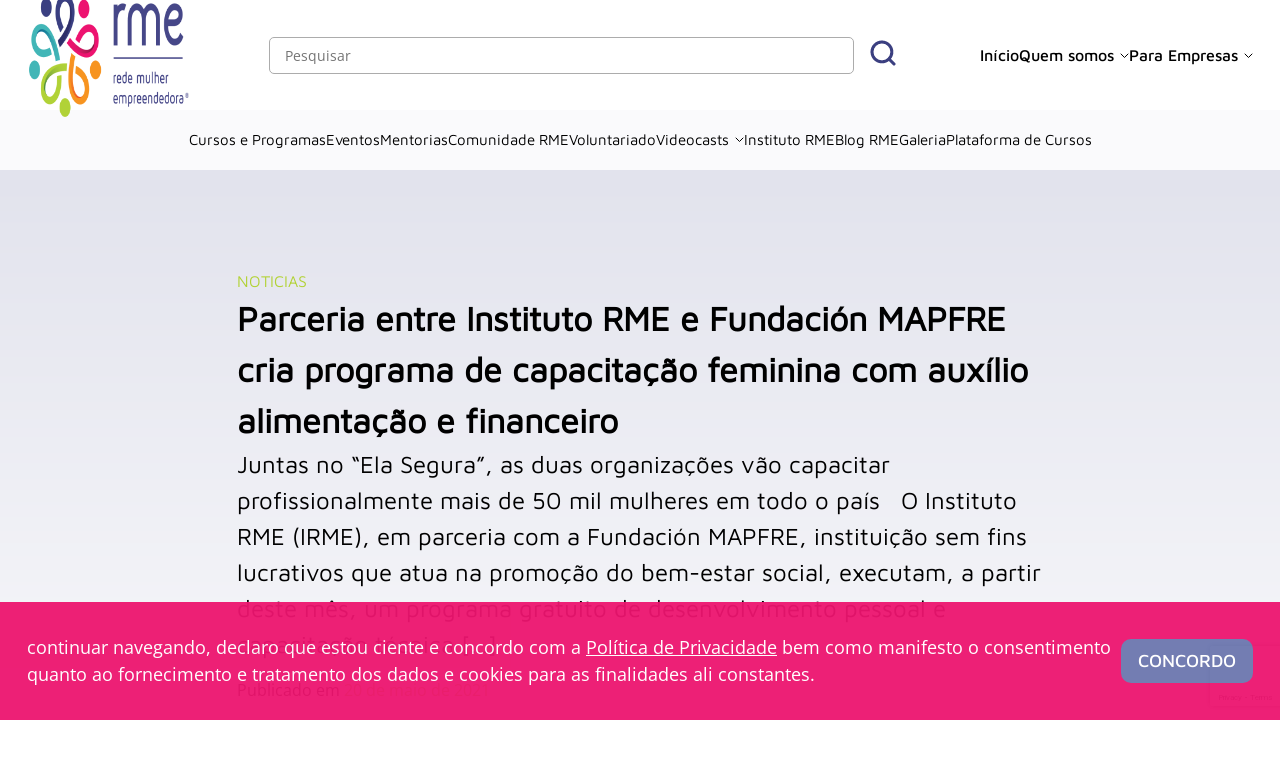

--- FILE ---
content_type: text/html; charset=UTF-8
request_url: https://rme.net.br/parceria-entre-instituto-rme-e-fundacion-mapfre-cria-programa-de-capacitacao-feminina-com-auxilio-alimentacao-e-financeiro/
body_size: 18069
content:
<!DOCTYPE html>
<html lang="pt-BR" prefix="og: https://ogp.me/ns#">
    <head>
        <meta charset="UTF-8">
        <meta name="viewport" content="width=device-width, initial-scale=1.0">
        <link rel="profile" href="https://gmpg.org/xfn/11">
        <meta name="theme-color" content="#FE5000"/>
        <meta name="msapplication-navbutton-color" content="#FE5000"/>
        <meta name="apple-mobile-web-app-status-bar-style" content="#FE5000"/>
        <meta name="format-detection" content="telephone=no">
        <link rel="shortcut icon" href="https://rme.net.br/wp-content/themes/rme/favicon.ico" type="image/x-icon" />
        
        <script type="text/javascript">
            var site_url = "https://rme.net.br";
            var ajax_url = "https://rme.net.br/wp-admin/admin-ajax.php";
        </script>

        	<style>img:is([sizes="auto" i], [sizes^="auto," i]) { contain-intrinsic-size: 3000px 1500px }</style>
	
<!-- Otimização para mecanismos de pesquisa pelo Rank Math - https://rankmath.com/ -->
<title>Parceria entre Instituto RME e Fundación MAPFRE cria programa de capacitação feminina com auxílio alimentação e financeiro - Rede Mulher Empreendedora</title>
<meta name="description" content="Juntas no “Ela Segura”, as duas organizações vão capacitar profissionalmente mais de 50 mil mulheres em todo o país"/>
<meta name="robots" content="follow, index, max-snippet:-1, max-video-preview:-1, max-image-preview:large"/>
<link rel="canonical" href="https://rme.net.br/parceria-entre-instituto-rme-e-fundacion-mapfre-cria-programa-de-capacitacao-feminina-com-auxilio-alimentacao-e-financeiro/" />
<meta property="og:locale" content="pt_BR" />
<meta property="og:type" content="article" />
<meta property="og:title" content="Parceria entre Instituto RME e Fundación MAPFRE cria programa de capacitação feminina com auxílio alimentação e financeiro - Rede Mulher Empreendedora" />
<meta property="og:description" content="Juntas no “Ela Segura”, as duas organizações vão capacitar profissionalmente mais de 50 mil mulheres em todo o país" />
<meta property="og:url" content="https://rme.net.br/parceria-entre-instituto-rme-e-fundacion-mapfre-cria-programa-de-capacitacao-feminina-com-auxilio-alimentacao-e-financeiro/" />
<meta property="og:site_name" content="Rede Mulher Empreendedora" />
<meta property="article:section" content="Noticias" />
<meta property="og:image" content="https://rme.net.br/wp-content/uploads/2021/05/Ela-Segura-4.png" />
<meta property="og:image:secure_url" content="https://rme.net.br/wp-content/uploads/2021/05/Ela-Segura-4.png" />
<meta property="og:image:width" content="1080" />
<meta property="og:image:height" content="1080" />
<meta property="og:image:alt" content="Parceria entre Instituto RME e Fundación MAPFRE cria programa de capacitação feminina com auxílio alimentação e financeiro" />
<meta property="og:image:type" content="image/png" />
<meta property="article:published_time" content="2021-05-20T15:37:05-03:00" />
<meta name="twitter:card" content="summary_large_image" />
<meta name="twitter:title" content="Parceria entre Instituto RME e Fundación MAPFRE cria programa de capacitação feminina com auxílio alimentação e financeiro - Rede Mulher Empreendedora" />
<meta name="twitter:description" content="Juntas no “Ela Segura”, as duas organizações vão capacitar profissionalmente mais de 50 mil mulheres em todo o país" />
<meta name="twitter:image" content="https://rme.net.br/wp-content/uploads/2021/05/Ela-Segura-4.png" />
<script type="application/ld+json" class="rank-math-schema">{"@context":"https://schema.org","@graph":[{"@type":"Organization","@id":"https://rme.net.br/#organization","name":"RME","url":"https://rme.net.br","logo":{"@type":"ImageObject","@id":"https://rme.net.br/#logo","url":"https://rme.net.br/wp-content/uploads/2021/12/Camada-2.svg","contentUrl":"https://rme.net.br/wp-content/uploads/2021/12/Camada-2.svg","caption":"Rede Mulher Empreendedora","inLanguage":"pt-BR","width":"200","height":"91"},"description":"O prop\u00f3sito da Rede Mulher Empreendedora \u00e9 contribuir com a inclus\u00e3o econ\u00f4mica de mulheres em situa\u00e7\u00e3o de vulnerabilidade social, proporcionando liberdade de decis\u00e3o e independ\u00eancia financeira."},{"@type":"WebSite","@id":"https://rme.net.br/#website","url":"https://rme.net.br","name":"Rede Mulher Empreendedora","publisher":{"@id":"https://rme.net.br/#organization"},"inLanguage":"pt-BR"},{"@type":"ImageObject","@id":"https://rme.net.br/wp-content/uploads/2021/05/Ela-Segura-4.png","url":"https://rme.net.br/wp-content/uploads/2021/05/Ela-Segura-4.png","width":"1080","height":"1080","inLanguage":"pt-BR"},{"@type":"WebPage","@id":"https://rme.net.br/parceria-entre-instituto-rme-e-fundacion-mapfre-cria-programa-de-capacitacao-feminina-com-auxilio-alimentacao-e-financeiro/#webpage","url":"https://rme.net.br/parceria-entre-instituto-rme-e-fundacion-mapfre-cria-programa-de-capacitacao-feminina-com-auxilio-alimentacao-e-financeiro/","name":"Parceria entre Instituto RME e Fundaci\u00f3n MAPFRE cria programa de capacita\u00e7\u00e3o feminina com aux\u00edlio alimenta\u00e7\u00e3o e financeiro - Rede Mulher Empreendedora","datePublished":"2021-05-20T15:37:05-03:00","dateModified":"2021-05-20T15:37:05-03:00","isPartOf":{"@id":"https://rme.net.br/#website"},"primaryImageOfPage":{"@id":"https://rme.net.br/wp-content/uploads/2021/05/Ela-Segura-4.png"},"inLanguage":"pt-BR"},{"@type":"Person","@id":"https://rme.net.br/author/user/","name":"user","url":"https://rme.net.br/author/user/","image":{"@type":"ImageObject","@id":"https://secure.gravatar.com/avatar/?s=96&amp;d=mm&amp;r=g","url":"https://secure.gravatar.com/avatar/?s=96&amp;d=mm&amp;r=g","caption":"user","inLanguage":"pt-BR"},"worksFor":{"@id":"https://rme.net.br/#organization"}},{"@type":"BlogPosting","headline":"Parceria entre Instituto RME e Fundaci\u00f3n MAPFRE cria programa de capacita\u00e7\u00e3o feminina com aux\u00edlio","datePublished":"2021-05-20T15:37:05-03:00","dateModified":"2021-05-20T15:37:05-03:00","articleSection":"Noticias","author":{"@id":"https://rme.net.br/author/user/","name":"user"},"publisher":{"@id":"https://rme.net.br/#organization"},"description":"Juntas no \u201cEla Segura\u201d, as duas organiza\u00e7\u00f5es v\u00e3o capacitar profissionalmente mais de 50 mil mulheres em todo o pa\u00eds","name":"Parceria entre Instituto RME e Fundaci\u00f3n MAPFRE cria programa de capacita\u00e7\u00e3o feminina com aux\u00edlio","@id":"https://rme.net.br/parceria-entre-instituto-rme-e-fundacion-mapfre-cria-programa-de-capacitacao-feminina-com-auxilio-alimentacao-e-financeiro/#richSnippet","isPartOf":{"@id":"https://rme.net.br/parceria-entre-instituto-rme-e-fundacion-mapfre-cria-programa-de-capacitacao-feminina-com-auxilio-alimentacao-e-financeiro/#webpage"},"image":{"@id":"https://rme.net.br/wp-content/uploads/2021/05/Ela-Segura-4.png"},"inLanguage":"pt-BR","mainEntityOfPage":{"@id":"https://rme.net.br/parceria-entre-instituto-rme-e-fundacion-mapfre-cria-programa-de-capacitacao-feminina-com-auxilio-alimentacao-e-financeiro/#webpage"}}]}</script>
<!-- /Plugin de SEO Rank Math para WordPress -->

<link rel='dns-prefetch' href='//cdnjs.cloudflare.com' />
<link rel="alternate" type="application/rss+xml" title="Feed de comentários para Rede Mulher Empreendedora &raquo; Parceria entre Instituto RME e Fundación MAPFRE cria programa de capacitação feminina com auxílio alimentação e financeiro" href="https://rme.net.br/parceria-entre-instituto-rme-e-fundacion-mapfre-cria-programa-de-capacitacao-feminina-com-auxilio-alimentacao-e-financeiro/feed/" />
<script type="text/javascript">
/* <![CDATA[ */
window._wpemojiSettings = {"baseUrl":"https:\/\/s.w.org\/images\/core\/emoji\/16.0.1\/72x72\/","ext":".png","svgUrl":"https:\/\/s.w.org\/images\/core\/emoji\/16.0.1\/svg\/","svgExt":".svg","source":{"concatemoji":"https:\/\/rme.net.br\/wp-includes\/js\/wp-emoji-release.min.js?ver=6.8.2"}};
/*! This file is auto-generated */
!function(s,n){var o,i,e;function c(e){try{var t={supportTests:e,timestamp:(new Date).valueOf()};sessionStorage.setItem(o,JSON.stringify(t))}catch(e){}}function p(e,t,n){e.clearRect(0,0,e.canvas.width,e.canvas.height),e.fillText(t,0,0);var t=new Uint32Array(e.getImageData(0,0,e.canvas.width,e.canvas.height).data),a=(e.clearRect(0,0,e.canvas.width,e.canvas.height),e.fillText(n,0,0),new Uint32Array(e.getImageData(0,0,e.canvas.width,e.canvas.height).data));return t.every(function(e,t){return e===a[t]})}function u(e,t){e.clearRect(0,0,e.canvas.width,e.canvas.height),e.fillText(t,0,0);for(var n=e.getImageData(16,16,1,1),a=0;a<n.data.length;a++)if(0!==n.data[a])return!1;return!0}function f(e,t,n,a){switch(t){case"flag":return n(e,"\ud83c\udff3\ufe0f\u200d\u26a7\ufe0f","\ud83c\udff3\ufe0f\u200b\u26a7\ufe0f")?!1:!n(e,"\ud83c\udde8\ud83c\uddf6","\ud83c\udde8\u200b\ud83c\uddf6")&&!n(e,"\ud83c\udff4\udb40\udc67\udb40\udc62\udb40\udc65\udb40\udc6e\udb40\udc67\udb40\udc7f","\ud83c\udff4\u200b\udb40\udc67\u200b\udb40\udc62\u200b\udb40\udc65\u200b\udb40\udc6e\u200b\udb40\udc67\u200b\udb40\udc7f");case"emoji":return!a(e,"\ud83e\udedf")}return!1}function g(e,t,n,a){var r="undefined"!=typeof WorkerGlobalScope&&self instanceof WorkerGlobalScope?new OffscreenCanvas(300,150):s.createElement("canvas"),o=r.getContext("2d",{willReadFrequently:!0}),i=(o.textBaseline="top",o.font="600 32px Arial",{});return e.forEach(function(e){i[e]=t(o,e,n,a)}),i}function t(e){var t=s.createElement("script");t.src=e,t.defer=!0,s.head.appendChild(t)}"undefined"!=typeof Promise&&(o="wpEmojiSettingsSupports",i=["flag","emoji"],n.supports={everything:!0,everythingExceptFlag:!0},e=new Promise(function(e){s.addEventListener("DOMContentLoaded",e,{once:!0})}),new Promise(function(t){var n=function(){try{var e=JSON.parse(sessionStorage.getItem(o));if("object"==typeof e&&"number"==typeof e.timestamp&&(new Date).valueOf()<e.timestamp+604800&&"object"==typeof e.supportTests)return e.supportTests}catch(e){}return null}();if(!n){if("undefined"!=typeof Worker&&"undefined"!=typeof OffscreenCanvas&&"undefined"!=typeof URL&&URL.createObjectURL&&"undefined"!=typeof Blob)try{var e="postMessage("+g.toString()+"("+[JSON.stringify(i),f.toString(),p.toString(),u.toString()].join(",")+"));",a=new Blob([e],{type:"text/javascript"}),r=new Worker(URL.createObjectURL(a),{name:"wpTestEmojiSupports"});return void(r.onmessage=function(e){c(n=e.data),r.terminate(),t(n)})}catch(e){}c(n=g(i,f,p,u))}t(n)}).then(function(e){for(var t in e)n.supports[t]=e[t],n.supports.everything=n.supports.everything&&n.supports[t],"flag"!==t&&(n.supports.everythingExceptFlag=n.supports.everythingExceptFlag&&n.supports[t]);n.supports.everythingExceptFlag=n.supports.everythingExceptFlag&&!n.supports.flag,n.DOMReady=!1,n.readyCallback=function(){n.DOMReady=!0}}).then(function(){return e}).then(function(){var e;n.supports.everything||(n.readyCallback(),(e=n.source||{}).concatemoji?t(e.concatemoji):e.wpemoji&&e.twemoji&&(t(e.twemoji),t(e.wpemoji)))}))}((window,document),window._wpemojiSettings);
/* ]]> */
</script>
<style id='wp-emoji-styles-inline-css' type='text/css'>

	img.wp-smiley, img.emoji {
		display: inline !important;
		border: none !important;
		box-shadow: none !important;
		height: 1em !important;
		width: 1em !important;
		margin: 0 0.07em !important;
		vertical-align: -0.1em !important;
		background: none !important;
		padding: 0 !important;
	}
</style>
<link rel='stylesheet' id='wp-block-library-css' href='https://rme.net.br/wp-includes/css/dist/block-library/style.min.css?ver=6.8.2' type='text/css' media='all' />
<style id='classic-theme-styles-inline-css' type='text/css'>
/*! This file is auto-generated */
.wp-block-button__link{color:#fff;background-color:#32373c;border-radius:9999px;box-shadow:none;text-decoration:none;padding:calc(.667em + 2px) calc(1.333em + 2px);font-size:1.125em}.wp-block-file__button{background:#32373c;color:#fff;text-decoration:none}
</style>
<link rel='stylesheet' id='ultimate_blocks-cgb-style-css-css' href='https://rme.net.br/wp-content/plugins/ultimate-blocks/dist/blocks.style.build.css?ver=3.3.7' type='text/css' media='all' />
<style id='global-styles-inline-css' type='text/css'>
:root{--wp--preset--aspect-ratio--square: 1;--wp--preset--aspect-ratio--4-3: 4/3;--wp--preset--aspect-ratio--3-4: 3/4;--wp--preset--aspect-ratio--3-2: 3/2;--wp--preset--aspect-ratio--2-3: 2/3;--wp--preset--aspect-ratio--16-9: 16/9;--wp--preset--aspect-ratio--9-16: 9/16;--wp--preset--color--black: #000000;--wp--preset--color--cyan-bluish-gray: #abb8c3;--wp--preset--color--white: #ffffff;--wp--preset--color--pale-pink: #f78da7;--wp--preset--color--vivid-red: #cf2e2e;--wp--preset--color--luminous-vivid-orange: #ff6900;--wp--preset--color--luminous-vivid-amber: #fcb900;--wp--preset--color--light-green-cyan: #7bdcb5;--wp--preset--color--vivid-green-cyan: #00d084;--wp--preset--color--pale-cyan-blue: #8ed1fc;--wp--preset--color--vivid-cyan-blue: #0693e3;--wp--preset--color--vivid-purple: #9b51e0;--wp--preset--gradient--vivid-cyan-blue-to-vivid-purple: linear-gradient(135deg,rgba(6,147,227,1) 0%,rgb(155,81,224) 100%);--wp--preset--gradient--light-green-cyan-to-vivid-green-cyan: linear-gradient(135deg,rgb(122,220,180) 0%,rgb(0,208,130) 100%);--wp--preset--gradient--luminous-vivid-amber-to-luminous-vivid-orange: linear-gradient(135deg,rgba(252,185,0,1) 0%,rgba(255,105,0,1) 100%);--wp--preset--gradient--luminous-vivid-orange-to-vivid-red: linear-gradient(135deg,rgba(255,105,0,1) 0%,rgb(207,46,46) 100%);--wp--preset--gradient--very-light-gray-to-cyan-bluish-gray: linear-gradient(135deg,rgb(238,238,238) 0%,rgb(169,184,195) 100%);--wp--preset--gradient--cool-to-warm-spectrum: linear-gradient(135deg,rgb(74,234,220) 0%,rgb(151,120,209) 20%,rgb(207,42,186) 40%,rgb(238,44,130) 60%,rgb(251,105,98) 80%,rgb(254,248,76) 100%);--wp--preset--gradient--blush-light-purple: linear-gradient(135deg,rgb(255,206,236) 0%,rgb(152,150,240) 100%);--wp--preset--gradient--blush-bordeaux: linear-gradient(135deg,rgb(254,205,165) 0%,rgb(254,45,45) 50%,rgb(107,0,62) 100%);--wp--preset--gradient--luminous-dusk: linear-gradient(135deg,rgb(255,203,112) 0%,rgb(199,81,192) 50%,rgb(65,88,208) 100%);--wp--preset--gradient--pale-ocean: linear-gradient(135deg,rgb(255,245,203) 0%,rgb(182,227,212) 50%,rgb(51,167,181) 100%);--wp--preset--gradient--electric-grass: linear-gradient(135deg,rgb(202,248,128) 0%,rgb(113,206,126) 100%);--wp--preset--gradient--midnight: linear-gradient(135deg,rgb(2,3,129) 0%,rgb(40,116,252) 100%);--wp--preset--font-size--small: 13px;--wp--preset--font-size--medium: 20px;--wp--preset--font-size--large: 36px;--wp--preset--font-size--x-large: 42px;--wp--preset--spacing--20: 0.44rem;--wp--preset--spacing--30: 0.67rem;--wp--preset--spacing--40: 1rem;--wp--preset--spacing--50: 1.5rem;--wp--preset--spacing--60: 2.25rem;--wp--preset--spacing--70: 3.38rem;--wp--preset--spacing--80: 5.06rem;--wp--preset--shadow--natural: 6px 6px 9px rgba(0, 0, 0, 0.2);--wp--preset--shadow--deep: 12px 12px 50px rgba(0, 0, 0, 0.4);--wp--preset--shadow--sharp: 6px 6px 0px rgba(0, 0, 0, 0.2);--wp--preset--shadow--outlined: 6px 6px 0px -3px rgba(255, 255, 255, 1), 6px 6px rgba(0, 0, 0, 1);--wp--preset--shadow--crisp: 6px 6px 0px rgba(0, 0, 0, 1);}:where(.is-layout-flex){gap: 0.5em;}:where(.is-layout-grid){gap: 0.5em;}body .is-layout-flex{display: flex;}.is-layout-flex{flex-wrap: wrap;align-items: center;}.is-layout-flex > :is(*, div){margin: 0;}body .is-layout-grid{display: grid;}.is-layout-grid > :is(*, div){margin: 0;}:where(.wp-block-columns.is-layout-flex){gap: 2em;}:where(.wp-block-columns.is-layout-grid){gap: 2em;}:where(.wp-block-post-template.is-layout-flex){gap: 1.25em;}:where(.wp-block-post-template.is-layout-grid){gap: 1.25em;}.has-black-color{color: var(--wp--preset--color--black) !important;}.has-cyan-bluish-gray-color{color: var(--wp--preset--color--cyan-bluish-gray) !important;}.has-white-color{color: var(--wp--preset--color--white) !important;}.has-pale-pink-color{color: var(--wp--preset--color--pale-pink) !important;}.has-vivid-red-color{color: var(--wp--preset--color--vivid-red) !important;}.has-luminous-vivid-orange-color{color: var(--wp--preset--color--luminous-vivid-orange) !important;}.has-luminous-vivid-amber-color{color: var(--wp--preset--color--luminous-vivid-amber) !important;}.has-light-green-cyan-color{color: var(--wp--preset--color--light-green-cyan) !important;}.has-vivid-green-cyan-color{color: var(--wp--preset--color--vivid-green-cyan) !important;}.has-pale-cyan-blue-color{color: var(--wp--preset--color--pale-cyan-blue) !important;}.has-vivid-cyan-blue-color{color: var(--wp--preset--color--vivid-cyan-blue) !important;}.has-vivid-purple-color{color: var(--wp--preset--color--vivid-purple) !important;}.has-black-background-color{background-color: var(--wp--preset--color--black) !important;}.has-cyan-bluish-gray-background-color{background-color: var(--wp--preset--color--cyan-bluish-gray) !important;}.has-white-background-color{background-color: var(--wp--preset--color--white) !important;}.has-pale-pink-background-color{background-color: var(--wp--preset--color--pale-pink) !important;}.has-vivid-red-background-color{background-color: var(--wp--preset--color--vivid-red) !important;}.has-luminous-vivid-orange-background-color{background-color: var(--wp--preset--color--luminous-vivid-orange) !important;}.has-luminous-vivid-amber-background-color{background-color: var(--wp--preset--color--luminous-vivid-amber) !important;}.has-light-green-cyan-background-color{background-color: var(--wp--preset--color--light-green-cyan) !important;}.has-vivid-green-cyan-background-color{background-color: var(--wp--preset--color--vivid-green-cyan) !important;}.has-pale-cyan-blue-background-color{background-color: var(--wp--preset--color--pale-cyan-blue) !important;}.has-vivid-cyan-blue-background-color{background-color: var(--wp--preset--color--vivid-cyan-blue) !important;}.has-vivid-purple-background-color{background-color: var(--wp--preset--color--vivid-purple) !important;}.has-black-border-color{border-color: var(--wp--preset--color--black) !important;}.has-cyan-bluish-gray-border-color{border-color: var(--wp--preset--color--cyan-bluish-gray) !important;}.has-white-border-color{border-color: var(--wp--preset--color--white) !important;}.has-pale-pink-border-color{border-color: var(--wp--preset--color--pale-pink) !important;}.has-vivid-red-border-color{border-color: var(--wp--preset--color--vivid-red) !important;}.has-luminous-vivid-orange-border-color{border-color: var(--wp--preset--color--luminous-vivid-orange) !important;}.has-luminous-vivid-amber-border-color{border-color: var(--wp--preset--color--luminous-vivid-amber) !important;}.has-light-green-cyan-border-color{border-color: var(--wp--preset--color--light-green-cyan) !important;}.has-vivid-green-cyan-border-color{border-color: var(--wp--preset--color--vivid-green-cyan) !important;}.has-pale-cyan-blue-border-color{border-color: var(--wp--preset--color--pale-cyan-blue) !important;}.has-vivid-cyan-blue-border-color{border-color: var(--wp--preset--color--vivid-cyan-blue) !important;}.has-vivid-purple-border-color{border-color: var(--wp--preset--color--vivid-purple) !important;}.has-vivid-cyan-blue-to-vivid-purple-gradient-background{background: var(--wp--preset--gradient--vivid-cyan-blue-to-vivid-purple) !important;}.has-light-green-cyan-to-vivid-green-cyan-gradient-background{background: var(--wp--preset--gradient--light-green-cyan-to-vivid-green-cyan) !important;}.has-luminous-vivid-amber-to-luminous-vivid-orange-gradient-background{background: var(--wp--preset--gradient--luminous-vivid-amber-to-luminous-vivid-orange) !important;}.has-luminous-vivid-orange-to-vivid-red-gradient-background{background: var(--wp--preset--gradient--luminous-vivid-orange-to-vivid-red) !important;}.has-very-light-gray-to-cyan-bluish-gray-gradient-background{background: var(--wp--preset--gradient--very-light-gray-to-cyan-bluish-gray) !important;}.has-cool-to-warm-spectrum-gradient-background{background: var(--wp--preset--gradient--cool-to-warm-spectrum) !important;}.has-blush-light-purple-gradient-background{background: var(--wp--preset--gradient--blush-light-purple) !important;}.has-blush-bordeaux-gradient-background{background: var(--wp--preset--gradient--blush-bordeaux) !important;}.has-luminous-dusk-gradient-background{background: var(--wp--preset--gradient--luminous-dusk) !important;}.has-pale-ocean-gradient-background{background: var(--wp--preset--gradient--pale-ocean) !important;}.has-electric-grass-gradient-background{background: var(--wp--preset--gradient--electric-grass) !important;}.has-midnight-gradient-background{background: var(--wp--preset--gradient--midnight) !important;}.has-small-font-size{font-size: var(--wp--preset--font-size--small) !important;}.has-medium-font-size{font-size: var(--wp--preset--font-size--medium) !important;}.has-large-font-size{font-size: var(--wp--preset--font-size--large) !important;}.has-x-large-font-size{font-size: var(--wp--preset--font-size--x-large) !important;}
:where(.wp-block-post-template.is-layout-flex){gap: 1.25em;}:where(.wp-block-post-template.is-layout-grid){gap: 1.25em;}
:where(.wp-block-columns.is-layout-flex){gap: 2em;}:where(.wp-block-columns.is-layout-grid){gap: 2em;}
:root :where(.wp-block-pullquote){font-size: 1.5em;line-height: 1.6;}
</style>
<link rel='stylesheet' id='contact-form-7-css' href='https://rme.net.br/wp-content/plugins/contact-form-7/includes/css/styles.css?ver=6.1' type='text/css' media='all' />
<link rel='stylesheet' id='ub-extension-style-css-css' href='https://rme.net.br/wp-content/plugins/ultimate-blocks/src/extensions/style.css?ver=6.8.2' type='text/css' media='all' />
<link rel='stylesheet' id='main-style-css' href='https://rme.net.br/wp-content/themes/rme/assets/css/theme.css?ver=https://rme.net.br/wp-content/themes/rme/https://rme.net.br/wp-content/themes/rme/assets/css/theme.css?5583' type='text/css' media='all' />
<link rel='stylesheet' id='css-splide-css' href='https://rme.net.br/wp-content/themes/rme/assets/js/libs/splide/css/splide-core.min.css?ver=https://rme.net.br/wp-content/themes/rme/https://rme.net.br/wp-content/themes/rme/assets/js/libs/splide/css/splide-core.min.css?8174' type='text/css' media='all' />
<link rel='stylesheet' id='tiny-slider-css-css' href='https://cdnjs.cloudflare.com/ajax/libs/tiny-slider/2.9.4/tiny-slider.css?ver=2.9.4' type='text/css' media='all' />
<link rel='stylesheet' id='dashicons-css' href='https://rme.net.br/wp-includes/css/dashicons.min.css?ver=6.8.2' type='text/css' media='all' />
<link rel="https://api.w.org/" href="https://rme.net.br/wp-json/" /><link rel="alternate" title="JSON" type="application/json" href="https://rme.net.br/wp-json/wp/v2/posts/11833" /><link rel="EditURI" type="application/rsd+xml" title="RSD" href="https://rme.net.br/xmlrpc.php?rsd" />
<meta name="generator" content="WordPress 6.8.2" />
<link rel='shortlink' href='https://rme.net.br/?p=11833' />
<link rel="alternate" title="oEmbed (JSON)" type="application/json+oembed" href="https://rme.net.br/wp-json/oembed/1.0/embed?url=https%3A%2F%2Frme.net.br%2Fparceria-entre-instituto-rme-e-fundacion-mapfre-cria-programa-de-capacitacao-feminina-com-auxilio-alimentacao-e-financeiro%2F" />
<link rel="alternate" title="oEmbed (XML)" type="text/xml+oembed" href="https://rme.net.br/wp-json/oembed/1.0/embed?url=https%3A%2F%2Frme.net.br%2Fparceria-entre-instituto-rme-e-fundacion-mapfre-cria-programa-de-capacitacao-feminina-com-auxilio-alimentacao-e-financeiro%2F&#038;format=xml" />
<style id="essential-blocks-global-styles">
            :root {
                --eb-global-primary-color: #101828;
--eb-global-secondary-color: #475467;
--eb-global-tertiary-color: #98A2B3;
--eb-global-text-color: #475467;
--eb-global-heading-color: #1D2939;
--eb-global-link-color: #444CE7;
--eb-global-background-color: #F9FAFB;
--eb-global-button-text-color: #FFFFFF;
--eb-global-button-background-color: #101828;
--eb-gradient-primary-color: linear-gradient(90deg, hsla(259, 84%, 78%, 1) 0%, hsla(206, 67%, 75%, 1) 100%);
--eb-gradient-secondary-color: linear-gradient(90deg, hsla(18, 76%, 85%, 1) 0%, hsla(203, 69%, 84%, 1) 100%);
--eb-gradient-tertiary-color: linear-gradient(90deg, hsla(248, 21%, 15%, 1) 0%, hsla(250, 14%, 61%, 1) 100%);
--eb-gradient-background-color: linear-gradient(90deg, rgb(250, 250, 250) 0%, rgb(233, 233, 233) 49%, rgb(244, 243, 243) 100%);

                --eb-tablet-breakpoint: 1024px;
--eb-mobile-breakpoint: 767px;

            }
            
            
        </style>		<script type="text/javascript">
				(function(c,l,a,r,i,t,y){
					c[a]=c[a]||function(){(c[a].q=c[a].q||[]).push(arguments)};t=l.createElement(r);t.async=1;
					t.src="https://www.clarity.ms/tag/"+i+"?ref=wordpress";y=l.getElementsByTagName(r)[0];y.parentNode.insertBefore(t,y);
				})(window, document, "clarity", "script", "jukzndwzts");
		</script>
		        <style type="text/css" id="theme-custom-colors-css">
            :root{
                --header_new_topbar_bg:#ffffff; 
--header_new_topbar_text_hover:#3b3f80; 
--new_header_menu_bg:#fafafc; 
--new_header_menu_text_hover:#3b3f80; 
--header_new_submenu_mobile_bg:#3b3f80; 
--header_new_submenu_mobile_text:#ffffff; 
--header_new_submenu_mobile_text_active:#bccf00; 
--pagination_colors_primary: #3b3e80;
--pagination_colors_secondary: #ed156f;
--primary_color_contrast: #ffffff;
--body_color: #000000;
--header_bg: #fafafc;
--header_subnav: #fafafc;
--header_color_text: #412a83;
--footer_bg: #3b3f80;
--footer_grafismo: #412a83;
--footer_color_texto: #ffffff;
--footer_copy_bg: #d9d9d9;
--footer_copy_color: #333333;
--footer_color_active: #ffffff;
            }
        </style>
    <script type="text/javascript" defer>
document.addEventListener("DOMContentLoaded", function() {
    (function(c,l,a,r,i,t,y){
        c[a]=c[a]||function(){(c[a].q=c[a].q||[]).push(arguments)};
        t=l.createElement(r);t.async=1;t.src="https://www.clarity.ms/tag/"+i;
        y=l.getElementsByTagName(r)[0];y.parentNode.insertBefore(t,y);
    })(window, document, "clarity", "script", "imjjldusd3");
});
</script>

<script type="text/javascript" defer>
document.addEventListener("DOMContentLoaded", function() {

    (function(w,d,s,l,i){w[l]=w[l]||[];w[l].push({'gtm.start':
    new Date().getTime(),event:'gtm.js'});var f=d.getElementsByTagName(s)[0],
    j=d.createElement(s),dl=l!='dataLayer'?'&l='+l:'';j.async=true;j.src=
    'https://www.googletagmanager.com/gtm.js?id='+i+dl;f.parentNode.insertBefore(j,f);
    })(window,document,'script','dataLayer','GTM-P74C5FG');

});
</script>

<script type="text/javascript" defer>
document.addEventListener("DOMContentLoaded", function() {

    (function(w,d,s,l,i){w[l]=w[l]||[];w[l].push({'gtm.start':
    new Date().getTime(),event:'gtm.js'});var f=d.getElementsByTagName(s)[0],
    j=d.createElement(s),dl=l!='dataLayer'?'&l='+l:'';j.async=true;j.src=
    'https://www.googletagmanager.com/gtm.js?id='+i+dl;f.parentNode.insertBefore(j,f);
    })(window,document,'script','dataLayer','GTM-MHWSXML');

});
</script>

<!-- Google tag (gtag.js) -->
<script async src="https://www.googletagmanager.com/gtag/js?id=G-F80JGGZJ7Q"></script>
<script type="text/javascript" defer>
document.addEventListener("DOMContentLoaded", function() {
  window.dataLayer = window.dataLayer || [];
  function gtag(){dataLayer.push(arguments);}
  gtag('js', new Date());

  gtag('config', 'G-F80JGGZJ7Q');
});
</script>

<!-- Start of HubSpot Embed Code -->
<script type="text/javascript" id="hs-script-loader" async defer src="//js.hs-scripts.com/50086285.js"></script>
<!-- End of HubSpot Embed Code --><style type="text/css" name="rme-embeded-css">:root{ --single_details: #b2d235; }</style><style id="uagb-style-frontend-11833">.uag-blocks-common-selector{z-index:var(--z-index-desktop) !important}@media (max-width: 976px){.uag-blocks-common-selector{z-index:var(--z-index-tablet) !important}}@media (max-width: 767px){.uag-blocks-common-selector{z-index:var(--z-index-mobile) !important}}
</style><link rel="icon" href="https://rme.net.br/wp-content/uploads/2022/09/cropped-Captura_de_tela_2022-09-15_110618-removebg-preview2-1-32x32.png" sizes="32x32" />
<link rel="icon" href="https://rme.net.br/wp-content/uploads/2022/09/cropped-Captura_de_tela_2022-09-15_110618-removebg-preview2-1-192x192.png" sizes="192x192" />
<link rel="apple-touch-icon" href="https://rme.net.br/wp-content/uploads/2022/09/cropped-Captura_de_tela_2022-09-15_110618-removebg-preview2-1-180x180.png" />
<meta name="msapplication-TileImage" content="https://rme.net.br/wp-content/uploads/2022/09/cropped-Captura_de_tela_2022-09-15_110618-removebg-preview2-1-270x270.png" />
            </head>
    <body class="wp-singular post-template-default single single-post postid-11833 single-format-standard wp-custom-logo wp-theme-rme">
                <noscript><iframe src="https://www.googletagmanager.com/ns.html?id=GTM-P74C5FG"
height="0" width="0" style="display:none;visibility:hidden"></iframe></noscript>

<noscript><iframe src="https://www.googletagmanager.com/ns.html?id=GTM-MHWSXML"
height="0" width="0" style="display:none;visibility:hidden"></iframe></noscript>
                            <nav class="topbar   header--altmenu ">
                <div class="limit  topbar__limit">
                    <h1 class="header__logo" title="Rede Mulher Empreendedora">
                        <a href="https://rme.net.br">
                            <picture>
                                                                    <img class="logo_desktop" src="https://rme.net.br/wp-content/uploads/2024/03/Clip-path-group-1.png" alt="Logo Rede Mulher Empreendedora">
                                                                                                    <img class="logo_mobile" src="https://rme.net.br/wp-content/uploads/2024/03/Clip-path-group-2.png" alt="Logo Rede Mulher Empreendedora">
                                                            </picture>
                        </a>
                    </h1>
                    <div class="search-field">
                        <form action="https://rme.net.br">
                            <input type="search" name="s" placeholder="Pesquisar">
                            <button type="submit" aria-label="Procurar">
                                <svg width="26" height="26" viewBox="0 0 26 26" fill="none" xmlns="http://www.w3.org/2000/svg">
                                    <path d="M11.9187 21.8371C17.3966 21.8371 21.8374 17.3964 21.8374 11.9185C21.8374 6.4407 17.3966 2 11.9187 2C6.44078 2 2 6.4407 2 11.9185C2 17.3964 6.44078 21.8371 11.9187 21.8371Z" stroke="#3B3F80" stroke-width="3" stroke-linejoin="round"/>
                                    <path d="M19.0493 19.0493L24.0001 24" stroke="#3B3F80" stroke-width="3" stroke-linecap="round" stroke-linejoin="round"/>
                                </svg>
                            </button>
                        </form>
                    </div>
                                            <div class="topbar-menu">
                            <div class="menu-novo-menu-topbar-container"><ul id="menu-novo-menu-topbar" class="menu"><li id="menu-item-20947" class="menu-item menu-item-type-post_type menu-item-object-page menu-item-home menu-item-20947"><a href="https://rme.net.br/">Início</a></li>
<li id="menu-item-21035" class="menu-item menu-item-type-post_type menu-item-object-page menu-item-has-children group menu-item-21035"><a href="https://rme.net.br/quem-somos/">Quem somos<svg class="dropdown" width="9" height="5" viewBox="0 0 9 5" fill="none" xmlns="http://www.w3.org/2000/svg"><path d="M7.99939 1L4.49939 4.5L0.99939 1" stroke="currentColor" stroke-linecap="round" stroke-linejoin="round"/></svg></a>
<ul class="sub-menu">
	<li id="menu-item-21037" class="menu-item menu-item-type-post_type menu-item-object-page menu-item-21037"><a href="https://rme.net.br/quem-somos/">Nossa História</a></li>
	<li id="menu-item-21034" class="menu-item menu-item-type-post_type menu-item-object-page menu-item-21034"><a href="https://rme.net.br/conselho-rme/">Nosso Conselho</a></li>
	<li id="menu-item-22218" class="menu-item menu-item-type-custom menu-item-object-custom menu-item-22218"><a href="https://rme.net.br/embaixadoras-rme/">Embaixadoras RME</a></li>
	<li id="menu-item-21036" class="menu-item menu-item-type-post_type menu-item-object-page menu-item-21036"><a href="https://rme.net.br/reconhecimentos/">Reconhecimentos</a></li>
	<li id="menu-item-21130" class="menu-item menu-item-type-custom menu-item-object-custom menu-item-21130"><a href="https://redemulherempreendedora.vagas.solides.com.br/">Trabalhe Conosco</a></li>
</ul>
</li>
<li id="menu-item-21797" class="menu-item menu-item-type-custom menu-item-object-custom menu-item-has-children group menu-item-21797"><a href="https://rme.net.br/seja-um-fornecedor/">Para Empresas<svg class="dropdown" width="9" height="5" viewBox="0 0 9 5" fill="none" xmlns="http://www.w3.org/2000/svg"><path d="M7.99939 1L4.49939 4.5L0.99939 1" stroke="currentColor" stroke-linecap="round" stroke-linejoin="round"/></svg></a>
<ul class="sub-menu">
	<li id="menu-item-23471" class="menu-item menu-item-type-custom menu-item-object-custom menu-item-23471"><a href="https://rme.net.br/portfolio/">Portfólio de projetos</a></li>
	<li id="menu-item-21798" class="menu-item menu-item-type-post_type menu-item-object-page menu-item-21798"><a href="https://rme.net.br/seja-um-fornecedor/">Seja um fornecedor</a></li>
</ul>
</li>
</ul></div>                        </div>
                                        <a href="#" class="header__togglemenu"> 
                        <figure class="icon  header__toggleicon">
                            <span></span>
                            <span></span>
                            <span></span>
                            <span></span>
                            <figcaption>
                                Mostrar ou Esconder o Menu
                            </figcaption>
                        </figure>
                    </a>
                    <div class="header__offmenu">
                        <form action="https://rme.net.br">
                            <input type="search" name="s" placeholder="Pesquisar">
                            <button type="submit" aria-label="Procurar">
                                <svg width="27" height="25" viewBox="0 0 27 25" fill="none" xmlns="http://www.w3.org/2000/svg">
                                    <path d="M12.1525 21.7666C17.999 21.7666 22.7386 17.2825 22.7386 11.7512C22.7386 6.21981 17.999 1.73572 12.1525 1.73572C6.30599 1.73572 1.56641 6.21981 1.56641 11.7512C1.56641 17.2825 6.30599 21.7666 12.1525 21.7666Z" stroke="white" stroke-width="2" stroke-linejoin="round"/>
                                    <path d="M19.7631 18.9509L25.047 23.95" stroke="white" stroke-width="2" stroke-linecap="round" stroke-linejoin="round"/>
                                </svg>
                            </button>
                        </form>
                                                    <div class="new-menu-mobile">
                                <div class="menu-novo-menu-mobile-container"><ul id="menu-novo-menu-mobile" class="menu"><li id="menu-item-21249" class="menu-item menu-item-type-post_type menu-item-object-page menu-item-home menu-item-21249"><a href="https://rme.net.br/">Início</a></li>
<li id="menu-item-21248" class="menu-item menu-item-type-post_type menu-item-object-page menu-item-21248"><a href="https://rme.net.br/quem-somos/">Quem somos</a></li>
<li id="menu-item-23563" class="menu-item menu-item-type-post_type menu-item-object-page menu-item-23563"><a href="https://rme.net.br/conselho-rme/">Nosso Conselho</a></li>
<li id="menu-item-23564" class="menu-item menu-item-type-post_type menu-item-object-page menu-item-23564"><a href="https://rme.net.br/embaixadoras-rme/">Embaixadoras RME</a></li>
<li id="menu-item-23565" class="menu-item menu-item-type-post_type menu-item-object-page menu-item-23565"><a href="https://rme.net.br/reconhecimentos/">Reconhecimentos</a></li>
<li id="menu-item-23480" class="menu-item menu-item-type-custom menu-item-object-custom menu-item-23480"><a href="https://rme.net.br/portfolio/">Portfólio de projetos</a></li>
<li id="menu-item-20917" class="menu-item menu-item-type-custom menu-item-object-custom menu-item-20917"><a href="https://rme.net.br/cursos-e-programas/">Cursos e Programas</a></li>
<li id="menu-item-20918" class="menu-item menu-item-type-custom menu-item-object-custom menu-item-20918"><a href="https://rme.net.br/eventos/">Eventos</a></li>
<li id="menu-item-20919" class="menu-item menu-item-type-custom menu-item-object-custom menu-item-20919"><a href="http://rmementorias.net.br">Mentorias</a></li>
<li id="menu-item-20920" class="menu-item menu-item-type-custom menu-item-object-custom menu-item-20920"><a href="https://rme.net.br/comunidade-rme/">Comunidade</a></li>
<li id="menu-item-20921" class="menu-item menu-item-type-custom menu-item-object-custom menu-item-20921"><a href="https://docs.google.com/forms/d/e/1FAIpQLScKGjP7aPCMu9ZjIN6t67VWJAT9YtDPln6nw40ugwg55mDRtg/viewform">Voluntariado</a></li>
<li id="menu-item-20922" class="menu-item menu-item-type-custom menu-item-object-custom menu-item-20922"><a href="https://elasmandam.com.br/">Elas Mandam VideoCast</a></li>
<li id="menu-item-20923" class="menu-item menu-item-type-custom menu-item-object-custom menu-item-20923"><a href="https://institutorme.org.br/">Instituto RME</a></li>
<li id="menu-item-20924" class="menu-item menu-item-type-post_type menu-item-object-page current_page_parent menu-item-20924"><a href="https://rme.net.br/conteudos/">Blog RME</a></li>
<li id="menu-item-20925" class="menu-item menu-item-type-post_type menu-item-object-page menu-item-20925"><a href="https://rme.net.br/fotos/">Galeria</a></li>
<li id="menu-item-23481" class="menu-item menu-item-type-custom menu-item-object-custom menu-item-23481"><a href="https://www.cursosrme.net.br/">Plataforma de cursos</a></li>
</ul></div>                            </div>
                                            </div>
                </div>
            </nav>
        
        <header class="header  header--altmenu ">
                                        <div class="limit header__limit">
                                            <div class="">
                            <div class="menu-novo-menu-header-container"><ul id="menu-novo-menu-header" class="menu"><li id="menu-item-20926" class="menu-item menu-item-type-custom menu-item-object-custom menu-item-20926"><a href="https://rme.net.br/cursos-e-programas/">Cursos e Programas</a></li>
<li id="menu-item-20927" class="menu-item menu-item-type-custom menu-item-object-custom menu-item-20927"><a href="https://rme.net.br/eventos/">Eventos</a></li>
<li id="menu-item-20928" class="menu-item menu-item-type-custom menu-item-object-custom menu-item-20928"><a href="http://rmementorias.net.br">Mentorias</a></li>
<li id="menu-item-21283" class="menu-item menu-item-type-post_type menu-item-object-page menu-item-21283"><a href="https://rme.net.br/comunidade-rme/">Comunidade RME</a></li>
<li id="menu-item-22019" class="menu-item menu-item-type-post_type menu-item-object-page menu-item-22019"><a href="https://rme.net.br/voluntariado/">Voluntariado</a></li>
<li id="menu-item-23800" class="menu-item menu-item-type-custom menu-item-object-custom menu-item-has-children group menu-item-23800"><a href="#">Videocasts<svg class="dropdown" width="9" height="5" viewBox="0 0 9 5" fill="none" xmlns="http://www.w3.org/2000/svg"><path d="M7.99939 1L4.49939 4.5L0.99939 1" stroke="currentColor" stroke-linecap="round" stroke-linejoin="round"/></svg></a>
<ul class="sub-menu">
	<li id="menu-item-23801" class="menu-item menu-item-type-custom menu-item-object-custom menu-item-23801"><a href="https://rededeimpacto.com.br/">Rede de Impacto</a></li>
	<li id="menu-item-20909" class="menu-item menu-item-type-custom menu-item-object-custom menu-item-20909"><a href="https://elasmandam.com.br/">Elas Mandam</a></li>
</ul>
</li>
<li id="menu-item-20910" class="menu-item menu-item-type-custom menu-item-object-custom menu-item-20910"><a href="https://institutorme.org.br/">Instituto RME</a></li>
<li id="menu-item-20911" class="menu-item menu-item-type-post_type menu-item-object-page current_page_parent menu-item-20911"><a href="https://rme.net.br/conteudos/">Blog RME</a></li>
<li id="menu-item-20912" class="menu-item menu-item-type-post_type menu-item-object-page menu-item-20912"><a href="https://rme.net.br/fotos/">Galeria</a></li>
<li id="menu-item-21259" class="menu-item menu-item-type-custom menu-item-object-custom menu-item-21259"><a href="https://www.cursosrme.net.br/">Plataforma de Cursos</a></li>
</ul></div>                        </div>
                                    </div>
                    </header>

        <main class="main"><style type="text/css" name="rme-embeded-css">:root{ --single_details: #b2d235; }</style>
    <article>
        <div class="single__header">
            <div class="single__limit">
                                    <a class="single__category" href="https://rme.net.br/category/noticias/">Noticias</a>
                                <h1 class="single__title">Parceria entre Instituto RME e Fundación MAPFRE cria programa de capacitação feminina com auxílio alimentação e financeiro</h1>
                <p class="single__excerpt">Juntas no “Ela Segura”, as duas organizações vão capacitar profissionalmente mais de 50 mil mulheres em todo o país &nbsp; O Instituto RME (IRME), em parceria com a Fundación MAPFRE, instituição sem fins lucrativos que atua na promoção do bem-estar social, executam, a partir deste mês, um programa gratuito de desenvolvimento pessoal e capacitação técnica [&hellip;]</p> 
                <p class="single__date"><span>Publicado em </span>20 de maio de 2021</p>
                <svg class="single__separator" width="190" height="12" viewBox="0 0 190 12" fill="none" xmlns="http://www.w3.org/2000/svg"><path d="M1 7.68194C90.6002 -12.6801 109.498 21.2865 189 7.68194" stroke="var( --single_details )" stroke-width="2"/></svg>            </div>
        </div>
        <div class="single__content">
            <div class="stickyrails__aside">
    <ul class="sharebuttons">
        <li class="sharebuttons__item --facebook">
            <a class="sharebutton"  href="https://www.facebook.com/sharer/sharer.php?u=https://rme.net.br/parceria-entre-instituto-rme-e-fundacion-mapfre-cria-programa-de-capacitacao-feminina-com-auxilio-alimentacao-e-financeiro/" target="_blank"> 
                <i class="sharebutton__icon  icon"> <svg width="15" height="26" viewBox="0 0 15 26" fill="none" xmlns="http://www.w3.org/2000/svg"><path d="M14.5 0.5H10.75C9.0924 0.5 7.50269 1.15848 6.33058 2.33058C5.15848 3.50269 4.5 5.0924 4.5 6.75V10.5H0.75V15.5H4.5V25.5H9.5V15.5H13.25L14.5 10.5H9.5V6.75C9.5 6.41848 9.6317 6.10054 9.86612 5.86612C10.1005 5.6317 10.4185 5.5 10.75 5.5H14.5V0.5Z" fill="currentColor"/></svg> </i> Facebook 
            </a>
        </li>
        <li class="sharebuttons__item --twitter">
            <a class="sharebutton"  href="ttp://twitter.com/share?text=Parceria entre Instituto RME e Fundación MAPFRE cria programa de capacitação feminina com auxílio alimentação e financeiro&url=https://rme.net.br/parceria-entre-instituto-rme-e-fundacion-mapfre-cria-programa-de-capacitacao-feminina-com-auxilio-alimentacao-e-financeiro/" target="_blank"> 
                <i class="sharebutton__icon  icon"> 
                    <svg width="30" height="26" viewBox="0 0 30 26" fill="none" xmlns="http://www.w3.org/2000/svg"> <path d="M28.75 1.74987C27.553 2.59422 26.2276 3.24001 24.825 3.66237C24.0722 2.79676 23.0717 2.18324 21.9588 1.90478C20.8459 1.62632 19.6744 1.69637 18.6026 2.10544C17.5308 2.51451 16.6106 3.24288 15.9662 4.19202C15.3219 5.14116 14.9846 6.26529 15 7.41237V8.66237C12.8033 8.71933 10.6266 8.23214 8.66376 7.24418C6.70093 6.25622 5.0129 4.79817 3.75 2.99987C3.75 2.99987 -1.25 14.2499 10 19.2499C7.42566 20.9973 4.35895 21.8735 1.25 21.7499C12.5 27.9999 26.25 21.7499 26.25 7.37487C26.2488 7.02669 26.2154 6.67937 26.15 6.33738C27.4258 5.07924 28.326 3.49077 28.75 1.74987Z" fill="currentColor" stroke="currentColor" stroke-width="2" stroke-linecap="round" stroke-linejoin="round"/> </svg>
                </i> 
                Twitter 
            </a>
        </li>
        <li class="sharebuttons__item --linkedin">
            <a class="sharebutton"  href="https://www.linkedin.com/sharing/share-offsite/?url=https://rme.net.br/parceria-entre-instituto-rme-e-fundacion-mapfre-cria-programa-de-capacitacao-feminina-com-auxilio-alimentacao-e-financeiro/" target="_blank"> 
                <i class="sharebutton__icon  icon"> <svg width="25" height="25" viewBox="0 0 25 25" fill="none" xmlns="http://www.w3.org/2000/svg"><path d="M5.59598 25.0004H0.412946V8.30957H5.59598V25.0004ZM3.00167 6.03278C1.34431 6.03278 0 4.66002 0 3.00265C1.18627e-08 2.20656 0.316247 1.44307 0.87917 0.880146C1.44209 0.317223 2.20558 0.000976562 3.00167 0.000976562C3.79777 0.000976562 4.56125 0.317223 5.12418 0.880146C5.6871 1.44307 6.00335 2.20656 6.00335 3.00265C6.00335 4.66002 4.65848 6.03278 3.00167 6.03278ZM19.8225 25.0004V16.8754C19.8225 14.939 19.7835 12.4558 17.1278 12.4558C14.433 12.4558 14.0201 14.5596 14.0201 16.7359V25.0004H8.84263V8.30957H13.8136V10.5864H13.8862C14.5781 9.27497 16.2684 7.89104 18.7902 7.89104C24.0357 7.89104 25 11.3453 25 15.8319V25.0004H19.8225Z" fill="currentColor"/></svg></i> 
                Linkedin 
            </a>
        </li>
    </ul>
</div>            <div class="limit">
                <div class="single__limit">
                    <div class="single__thumb">
                        <img width="1080" height="1080" src="https://rme.net.br/wp-content/uploads/2021/05/Ela-Segura-4.png" class="attachment-post-thumbnail size-post-thumbnail wp-post-image" alt="" decoding="async" fetchpriority="high" srcset="https://rme.net.br/wp-content/uploads/2021/05/Ela-Segura-4.png 1080w, https://rme.net.br/wp-content/uploads/2021/05/Ela-Segura-4-300x300.png 300w, https://rme.net.br/wp-content/uploads/2021/05/Ela-Segura-4-1024x1024.png 1024w, https://rme.net.br/wp-content/uploads/2021/05/Ela-Segura-4-150x150.png 150w, https://rme.net.br/wp-content/uploads/2021/05/Ela-Segura-4-768x768.png 768w, https://rme.net.br/wp-content/uploads/2021/05/Ela-Segura-4-615x615.png 615w, https://rme.net.br/wp-content/uploads/2021/05/Ela-Segura-4-180x180.png 180w, https://rme.net.br/wp-content/uploads/2021/05/Ela-Segura-4-360x360.png 360w" sizes="(max-width: 1080px) 100vw, 1080px" />                    </div>
                    <div class="font-modifier">
                        <button class="font-modifier__decrease --button">
                            A-
                        </button>
                        <button class="font-modifier__normal --button">
                            A
                        </button>
                        <button class="font-modifier__increase --button">
                            A+
                        </button>
                    </div>
                    <p><em>Juntas no “Ela Segura”, as duas organizações vão capacitar profissionalmente mais de 50 mil mulheres em todo o país</em></p>
<p>&nbsp;</p>
<p>O Instituto RME (IRME), em parceria com a Fundación MAPFRE, instituição sem fins lucrativos que atua na promoção do bem-estar social, executam, a partir deste mês, um programa gratuito de desenvolvimento pessoal e capacitação técnica para mais de 50 mil mulheres em situação de vulnerabilidade social em todo o país. Uma parte dessas mulheres receberá também auxílio alimentação e financeiro.</p>
<p>&nbsp;</p>
<p>O programa “Ela Segura” tem como objetivo impactar profissionalmente mulheres que vivam ou tenham passado por situações como desemprego, fome, violência doméstica, entre outras adversidades sociais.</p>
<p>&nbsp;</p>
<p>O apoio se dará por meio de capacitações pessoais e técnicas &#8211; em plataforma de conteúdo digital &#8211; para que elas possam desenvolver atuais ou novos negócios, se reposicionar no mercado de trabalho ou conquistar outras formas de atividade remunerada.</p>
<p>&nbsp;</p>
<p>A parceria também atuará no desenvolvimento comportamental. Entre as temáticas dos cursos estão a autoconfiança e a comunicação pessoal – <em>soft skills –</em>, metodologia que já apresentou resultados positivos nas vidas de mais de 170 mil mulheres que passaram pelo Instituto RME desde sua criação, em 2017.</p>
<p>&nbsp;</p>
<p>Para as competências técnicas estão: administração financeira, comunicação pessoal e nos negócios, fundamentos de empreendedorismo, empregabilidade, marketing, entre outros temas.</p>
<p>&nbsp;</p>
<p>O programa ainda oferecerá, exclusivamente para mais de 2.500 mulheres selecionadas, treinamento e mentorias online, além de um auxílio alimentação no valor mensal de R$ 110,00 durante seis meses.</p>
<p>Para complementar o programa – com duração total de um ano –, o Ela Segura selecionará 160 negócios que receberão um aporte financeiro de R$ 3 mil e acompanhamento técnico para o desenvolvimento desses negócios. Os detalhes da parceria serão informados durante a Live “Empreendedorismo feminino: Impactos da pandemia entre as mulheres” no perfil da Fundación MAPFRE no Instagram (<a href="https://www.instagram.com/fundacionmapfrebrasil/?hl=pt-br" rel="nofollow noopener" target="_blank">@fundacionmapfrebrasil</a>) em 20/05, às 17h.</p>
<p>&nbsp;</p>
<p>Segundo Ana Fontes, presidente do Instituto RME, o olhar de grandes empresas para essa parcela da população é um grande sinal de esperança de crescimento positivo para a sociedade.</p>
<p>&nbsp;</p>
<p><em>“No Brasil temos muitas mulheres em situação de vulnerabilidade social e financeira, dependentes e acabam oprimidas, fora ou dentro de casa. Para reverter isso, é preciso auxiliá-las, tanto na autoestima como em suas condições profissionais. Acreditamos que mulheres desenvolvidas financeira e emocionalmente são fundamentais para o desenvolvimento pessoal e da comunidade onde vivem”</em>, diz Ana Fontes.</p>
<p>&nbsp;</p>
<p><em>“O empreendedorismo feminino é um importante instrumento de inclusão e transformação social. Ao empreender, a mulher não apenas cria o seu próprio negócio, como rompe ciclos de violência, falta de visibilidade, respeito e empoderamento. Participar desta iniciativa, fortalece nosso compromisso com a Agenda 2030, ao fomentar a igualdade de gênero e empoderar mulheres para que conquistem a devida atenção no mercado de trabalho. Investir no público feminino é investir no desenvolvimento econômico e social do país”, afirma Fátima Lima, representante da Fundación MAPFRE no Brasil. </em></p>
<p><em> </em></p>
<p>O programa acontecerá no formato online em decorrência da pandemia e será direcionado exclusivamente para mulheres brasileiras, de todas as regiões do país, residentes nas periferias.  As inscrições podem ser feitas em https://elasegura.com.br/.</p>
<p>&nbsp;</p>
<p><strong>Sobre o Instituto RME</strong></p>
<p>O Instituto RME, criado em 2017, é o braço social da Rede Mulher Empreendedora &#8211; RME e está apoiado em valores como igualdade de gênero, oportunidade para todos, educação, capacitação acessível e colaboração social. O foco é capacitar mulheres em situação de vulnerabilidade social em todo o Brasil e ajudá-las a conseguir autonomia sobre suas vidas e seus negócios.</p>
<p>&nbsp;</p>
<p>&nbsp;</p>
<p>&nbsp;</p>
<p><strong>Sobre a Fundación MAPFRE</strong></p>
<p>Com sede na Espanha e atuação em 31 países, a Fundación MAPFRE é uma instituição sem fins lucrativos, que tem o objetivo de promover, fomentar e investir em pesquisas, estudos e atividades de interesse geral da população. No Brasil atua para disseminar valores, promover o acesso à informação, cultura e visa contribuir com o bem-estar da sociedade, apoiando e desenvolvendo iniciativas nas áreas de Ação Social, Prevenção e Segurança Viária, Seguro e Previdência Social, Promoção da Saúde e Cultura.</p>
                </div>

                <svg class="single__separator" width="190" height="12" viewBox="0 0 190 12" fill="none" xmlns="http://www.w3.org/2000/svg"><path d="M1 7.68194C90.6002 -12.6801 109.498 21.2865 189 7.68194" stroke="var( --single_details )" stroke-width="2"/></svg>
                
                                    <section class="posts posts--related">
                        <h2 class="posts__title">Mais leituras</h2>
                        <div class="posts__limit">
                            <ul class="posts__list">
                                                                    <li class="posts__listitem">
                                        
    <div class="postcard" style="color:#b2d235;">
        <a class="postcard__link" href="https://rme.net.br/rede-mulher-empreendedora-e-premiada-pela-brazilian-american-chamber-of-commerce-por-atuacao-no-desenvolvimento-de-liderancas-femininas/" >
            <figure class="postcard__thumb"> 
                                    <img src="https://rme.net.br/wp-content/uploads/2026/01/RME-FeedStories-Dezembro-25-600-x-400-px.jpg" alt="Rede Mulher Empreendedora é premiada pela Brazilian-American Chamber of Commerce por atuação no desenvolvimento de lideranças femininas " class="postcard__img">
                            </figure>
        </a>
        <div class="postcard__content">
            <div class="postcard__header">
                                    <ul class="postcard__cats  catlist"> 
                                                    <li class="catlist__item">
                                <a href="https://rme.net.br/category/noticias/" class="catlist__link"> Noticias </a>
                            </li>
                                            </ul>
                

                                    <p class="postcard__date"> <time> 01/21 </time> </p>
                            </div>
            <a href="https://rme.net.br/rede-mulher-empreendedora-e-premiada-pela-brazilian-american-chamber-of-commerce-por-atuacao-no-desenvolvimento-de-liderancas-femininas/" class="postcard__link">
                <h3 class="postcard__title"> Rede Mulher Empreendedora é premiada pela Brazilian-American Chamber of Commerce por atuação no desenvolvimento de lideranças femininas </h3>
                <p class="postcard__excerpt"> A Rede Mulher Empreendedora (RME) foi reconhecida, pela primeira vez, com o Prêmio de Responsabilidade Social 2026, da Brazilian-American Chamber of Commerce ,na categoria de Desenvolvimento de Lideranças Femininas. A premiação destaca o compromisso da organização com a promoção da autonomia econômica das mulheres e o fortalecimento da liderança feminina como eixo central do desenvolvimento [&hellip;] </p>
            </a>

                    </div>
    </div>

                                    </li>
                                                                    <li class="posts__listitem">
                                        
    <div class="postcard" style="color:#b2d235;">
        <a class="postcard__link" href="https://rme.net.br/ministerio-do-empreendedorismo-lanca-cartilha-inedita-de-fortalecimento-socioemocional-para-mulheres-que-empreendem/" >
            <figure class="postcard__thumb"> 
                                    <img src="https://rme.net.br/wp-content/uploads/2025/12/WhatsApp-Image-2024-08-14-at-17.43.42.jpeg" alt="Ministério do Empreendedorismo lança cartilha inédita de fortalecimento socioemocional para mulheres que empreendem " class="postcard__img">
                            </figure>
        </a>
        <div class="postcard__content">
            <div class="postcard__header">
                                    <ul class="postcard__cats  catlist"> 
                                                    <li class="catlist__item">
                                <a href="https://rme.net.br/category/noticias/" class="catlist__link"> Noticias </a>
                            </li>
                                            </ul>
                

                                    <p class="postcard__date"> <time> 12/10 </time> </p>
                            </div>
            <a href="https://rme.net.br/ministerio-do-empreendedorismo-lanca-cartilha-inedita-de-fortalecimento-socioemocional-para-mulheres-que-empreendem/" class="postcard__link">
                <h3 class="postcard__title"> Ministério do Empreendedorismo lança cartilha inédita de fortalecimento socioemocional para mulheres que empreendem </h3>
                <p class="postcard__excerpt"> No dia 19 de novembro, Dia do Empreendedorismo Feminino, o Ministério do Empreendedorismo (MEMP) lançou oficialmente a cartilha “Elas Empreendem”, um material de fortalecimento socioemocional desenvolvido de forma colaborativa pela Comissão Temática de Educação Empreendedora da Estratégia Nacional de Empreendedorismo Feminino, Elas Empreendem. A publicação reúne conteúdos, reflexões e ferramentas essenciais para apoiar mulheres em [&hellip;] </p>
            </a>

                    </div>
    </div>

                                    </li>
                                                            </ul>
                        </div>
                    </section>
                            </div>
        </div>
        <section class="newsletter">
    <div class="limit">
        <div class="newsletter__content --page">
            <div class="newsletter__content-form">
                                    <h2 class="newsletter__title">Se inscreva em nossa Newsletter!</h2>
                                                    <p class="newsletter__text">Receba as últimas notícias sobre empreendedorismo feminino</p>
                                                    
<div class="wpcf7 no-js" id="wpcf7-f12363-p24311-o1" lang="pt-BR" dir="ltr" data-wpcf7-id="12363">
<div class="screen-reader-response"><p role="status" aria-live="polite" aria-atomic="true"></p> <ul></ul></div>
<form action="/parceria-entre-instituto-rme-e-fundacion-mapfre-cria-programa-de-capacitacao-feminina-com-auxilio-alimentacao-e-financeiro/#wpcf7-f12363-p24311-o1" method="post" class="wpcf7-form init wpcf7-acceptance-as-validation" aria-label="Formulários de contato" novalidate="novalidate" data-status="init">
<fieldset class="hidden-fields-container"><input type="hidden" name="_wpcf7" value="12363" /><input type="hidden" name="_wpcf7_version" value="6.1" /><input type="hidden" name="_wpcf7_locale" value="pt_BR" /><input type="hidden" name="_wpcf7_unit_tag" value="wpcf7-f12363-p24311-o1" /><input type="hidden" name="_wpcf7_container_post" value="24311" /><input type="hidden" name="_wpcf7_posted_data_hash" value="" /><input type="hidden" name="_wpcf7_recaptcha_response" value="" />
</fieldset>
<div class="newsletter__form">
	<p><span class="wpcf7-form-control-wrap" data-name="seu-nome"><input size="40" maxlength="400" class="wpcf7-form-control wpcf7-text wpcf7-validates-as-required newsletter__input" aria-required="true" aria-invalid="false" placeholder="Seu nome" value="" type="text" name="seu-nome" /></span><br />
<span class="wpcf7-form-control-wrap" data-name="seu-email"><input size="40" maxlength="400" class="wpcf7-form-control wpcf7-email wpcf7-validates-as-required wpcf7-text wpcf7-validates-as-email newsletter__input" aria-required="true" aria-invalid="false" placeholder="Seu melhor e-mail" value="" type="email" name="seu-email" /></span><br />
<input class="wpcf7-form-control wpcf7-submit has-spinner newsletter__submit" type="submit" value="Inscreva-se" /><br />
<label><span class="wpcf7-form-control-wrap" data-name="acceptance-395"><span class="wpcf7-form-control wpcf7-acceptance"><span class="wpcf7-list-item"><input type="checkbox" name="acceptance-395" value="1" aria-invalid="false" /></span></span></span> </label>
	</p>
	<p>Aceito os <a href="https://rme.net.br/wp-content/uploads/2022/03/Termos-de-uso_RME.pdf" target="_blank">termos de uso</a>.
	</p>
</div><div class="wpcf7-response-output" aria-hidden="true"></div>
</form>
</div>
                            </div>
                            <figure class="newsletter__img">
                    <img src="https://rme.net.br/wp-content/uploads/2022/01/newsletter.png" alt="Se inscreva em nossa Newsletter!">
                </figure>
                    </div>
    </div>
</section>    </article>
        
        </main>
                <footer class="footer  footer--alt  footer--alt-5 ">
            <div class="footer__main">
                <div class="grid  footer__limit">

                    <div class="grid__row  grid__row--mb0  footer__row">
                        <div class="grid__col  grid__col--m12   grid__col--t12   grid__col--d4  footer__col  footer__col--logo">
                                                            
<div style="height:47px" aria-hidden="true" class="wp-block-spacer"></div>

<figure class="wp-block-image size-full is-resized"><img decoding="async" width="256" height="113" src="https://rme.net.br/wp-content/uploads/2025/07/Camada-3-1.png" alt="" class="wp-image-23930" style="width:433px;height:auto"/></figure>

<div style="height:45px" aria-hidden="true" class="wp-block-spacer"></div>

<figure class="wp-block-image size-full"><img decoding="async" width="147" height="64" src="https://rme.net.br/wp-content/uploads/2025/07/selos_2022_empresa-pt-1.png" alt="" class="wp-image-23928"/></figure>

<div style="height:57px" aria-hidden="true" class="wp-block-spacer"></div>
                                                    </div>

                        <div class="grid__col  grid__col--m6   grid__col--t3 grid__col--d2  footer__col">
                                                            <h3>Mapa do Site</h3><div class="menu-footer-coluna-b-container"><ul id="menu-footer-coluna-b" class="menu"><li id="menu-item-18442" class="menu-item menu-item-type-custom menu-item-object-custom menu-item-home menu-item-18442"><a href="http://rme.net.br">Início</a></li>
<li id="menu-item-20983" class="menu-item menu-item-type-custom menu-item-object-custom menu-item-20983"><a href="https://rme.net.br/quem-somos/">Quem Somos</a></li>
<li id="menu-item-20984" class="menu-item menu-item-type-post_type menu-item-object-page menu-item-20984"><a href="https://rme.net.br/cursos-e-programas/">Cursos e Programas</a></li>
<li id="menu-item-24257" class="menu-item menu-item-type-post_type menu-item-object-page menu-item-24257"><a href="https://rme.net.br/eventos/">Eventos</a></li>
<li id="menu-item-20986" class="menu-item menu-item-type-custom menu-item-object-custom menu-item-20986"><a href="http://rmementorias.net.br">Mentorias</a></li>
<li id="menu-item-21284" class="menu-item menu-item-type-post_type menu-item-object-page menu-item-21284"><a href="https://rme.net.br/comunidade-rme/">Comunidade RME</a></li>
<li id="menu-item-22020" class="menu-item menu-item-type-post_type menu-item-object-page menu-item-22020"><a href="https://rme.net.br/voluntariado/">Voluntariado</a></li>
<li id="menu-item-23802" class="menu-item menu-item-type-custom menu-item-object-custom menu-item-23802"><a href="https://rededeimpacto.com.br/">Rede de Impacto</a></li>
<li id="menu-item-20989" class="menu-item menu-item-type-custom menu-item-object-custom menu-item-20989"><a href="https://elasmandam.com.br/">Elas Mandam</a></li>
<li id="menu-item-20990" class="menu-item menu-item-type-custom menu-item-object-custom menu-item-20990"><a href="https://institutorme.org.br/">Instituto RME</a></li>
<li id="menu-item-20991" class="menu-item menu-item-type-post_type menu-item-object-page current_page_parent menu-item-20991"><a href="https://rme.net.br/conteudos/">Blog RME</a></li>
<li id="menu-item-20992" class="menu-item menu-item-type-post_type menu-item-object-page menu-item-20992"><a href="https://rme.net.br/fotos/">Galeria</a></li>
</ul></div>                                                    </div>

                        <div class="grid__col  grid__col--m6   grid__col--t3   grid__col--d2  footer__col">
                                                            
<h3 class="wp-block-heading" style="font-style:normal;font-weight:500"><span style="color: #ffffff" class="stk-highlight"><strong>Contato</strong></span></h3>

<h4 class="wp-block-heading"><span style="color: #ffffff" class="stk-highlight">Email</span></h4>

<p><a href="mailto:contato@rme.net.br"><span style="color: #ffffff" class="stk-highlight">contato@rme.net.br</span></a></p>

<h4 class="wp-block-heading"><span style="color: #ffffff" class="stk-highlight"><span style="color: #ffffff" class="stk-highlight">Telefone</span></span></h4>

<p><a href="mailto:contato@rme.net.br"><span style="color: #ffffff" class="stk-highlight"></span></a><a href="tel:+55112619-9190"><span style="color: #ffffff" class="stk-highlight">+55 112619-9190</span></a></p>

<h4 class="wp-block-heading"><span style="color: #ffffff" class="stk-highlight"><span style="color: #ffffff" class="stk-highlight"><span style="color: #ffffff" class="stk-highlight"><span style="color: #ffffff" class="stk-highlight">Endereço</span></span></span></span></h4>

<p><a href="mailto:contato@rme.net.br"><span style="color: #ffffff" class="stk-highlight"></span></a><a href="tel:+55112619-9190"><span style="color: #ffffff" class="stk-highlight"></span></a><a href="https://goo.gl/maps/yceQuxfcnK3eiYtb6"><span style="color: #ffffff" class="stk-highlight">Av. Jabaquara, 1909 - Mirandópolis, São Paulo - SP, 04045-001</span></a></p>
                                                    </div>

                                                    <div class="grid__col  grid__col--m6   grid__col--t3   grid__col--d2  footer__col">
                                <h3>Redes Sociais</h3><div class="menu-redes-sociais-container"><ul id="menu-redes-sociais" class="menu"><li id="menu-item-59" class="social-network menu-item menu-item-type-custom menu-item-object-custom menu-item-has-image menu-item-59"><a target="_blank" href="https://www.facebook.com/RedeMulherEmpreendedora"><img class="svg__image" title="Facebook" src="https://rme.net.br/wp-content/uploads/2021/12/facebook-1.png" alt="Facebook"><span>Facebook</span></a></li>
<li id="menu-item-61" class="social-network menu-item menu-item-type-custom menu-item-object-custom menu-item-has-image menu-item-61"><a target="_blank" href="https://www.instagram.com/redemulherempreendedora/"><img class="svg__image" title="Instagram" src="https://rme.net.br/wp-content/uploads/2021/12/instagram-1-1.png" alt="Instagram"><span>Instagram</span></a></li>
<li id="menu-item-63" class="social-network menu-item menu-item-type-custom menu-item-object-custom menu-item-has-image menu-item-63"><a target="_blank" href="https://www.youtube.com/c/RedeMulherEmpreendedora"><img class="svg__image" title="Youtube" src="https://rme.net.br/wp-content/uploads/2021/12/youtube.png" alt="Youtube"><span>Youtube</span></a></li>
<li id="menu-item-65" class="social-network menu-item menu-item-type-custom menu-item-object-custom menu-item-has-image menu-item-65"><a target="_blank" href="https://www.linkedin.com/company/rede-mulher-empreendedora/mycompany/?viewAsMember=true"><img class="svg__image" title="Linkedin" src="https://rme.net.br/wp-content/uploads/2021/12/linkedin-1.png" alt="Linkedin"><span>Linkedin</span></a></li>
<li id="menu-item-13375" class="social-network menu-item menu-item-type-custom menu-item-object-custom menu-item-has-image menu-item-13375"><a target="_blank" href="https://www.facebook.com/groups/mulheresempreendedoras"><img class="svg__image" title="Grupo Facebook" src="https://rme.net.br/wp-content/uploads/2023/04/facebook-2.png" alt="Grupo Facebook"><span>Grupo Facebook</span></a></li>
</ul></div>                            </div>
                        
                        <div class="grid__col  grid__col--m12   grid__col--t6   grid__col--d4  footer__col">
                                                                                                
<h3 class="wp-block-heading"><span style="color: #fffefe;" class="stk-highlight"><strong>Programa de Integridade</strong></span></h3>

<p><a href="https://rme.net.br/wp-content/uploads/2025/09/Codigo-de-Etica-RME-Versao-2025-1-2.pdf" data-type="link" data-id="https://rme.net.br/wp-content/uploads/2025/09/Codigo-de-Etica-RME-Versao-2025-1-2.pdf" target="_blank" rel="noreferrer noopener"><span style="color: #ffffff;" class="stk-highlight">Código de Ética e Conduta</span></a></p>

<p><span style="color: #ffffff;" class="stk-highlight"><a href="https://rme.net.br/wp-content/uploads/2025/08/Politica-do-Canal-de-Denuncia.pdf" data-type="link" data-id="https://rme.net.br/wp-content/uploads/2025/08/Politica-do-Canal-de-Denuncia.pdf" target="_blank" rel="noreferrer noopener">Política do Canal de Denúncias</a></span></p>

<p><span style="color: #ffffff;" class="stk-highlight"><a href="https://canal.ouvidordigital.com.br/rme" data-type="link" data-id="https://canal.ouvidordigital.com.br/rme" target="_blank" rel="noreferrer noopener">Canal de Denúncias</a></span></p>

<p style="font-size:10px"><span style="color: #ffffff;" class="stk-highlight">*portal para receber denúncias sobre ocorrências de descumprimento à legislação ou condutas antiéticas.</span></p>
                                                                                    </div>
                    </div>

                </div>
            </div>
            <div class="footer__copryright">
                <div class="limit  footer__copylimit">
                                            
<p>Rede Mulher Empreendedora 2025 - Todos os direitos reservados - <a href="https://rme.net.br/wp-content/uploads/2025/02/Termos-de-Uso-e-Politica-de-Privacidade-RME-2025.pdf" data-type="link" data-id="https://rme.net.br/wp-content/uploads/2025/02/Termos-de-Uso-e-Politica-de-Privacidade-RME-2025.pdf">Termos de Uso - Politica de Privacidade</a></p>
                                    </div>
            </div>


        </footer>
        <!-- Global site tag (gtag.js) - Google Analytics -->
<script async src="https://www.googletagmanager.com/gtag/js?id=G-F80JGGZJ7Q"></script>
<script>
  window.dataLayer = window.dataLayer || [];
  function gtag(){dataLayer.push(arguments);}
  gtag('js', new Date());

  gtag('config', 'G-F80JGGZJ7Q');
</script>
                    <section class="lgpd" id="lgpd" style="display: none;">
                <div class="lgpd__limit">
                    <div class="lgpd__grid -mb0">
                        <div class="lgpd__about -mb0">
                            
<p>continuar navegando, declaro que estou ciente e concordo com a <a href="https://rme.net.br/wp-content/uploads/2025/02/Termos-de-Uso-e-Politica-de-Privacidade-RME-2025.pdf" data-type="link" data-id="https://rme.net.br/wp-content/uploads/2025/02/Termos-de-Uso-e-Politica-de-Privacidade-RME-2025.pdf">Política de Privacidade</a> bem como manifesto o consentimento quanto ao fornecimento e tratamento dos dados e cookies para as finalidades ali constantes.</p>
                        </div>
                        <div class="lgpd__accept -mb0">
                            <button class="lgpd__accept--button" id="lgpd__accept">Concordo</button>
                        </div>
                    </div>
                </div>
            </section>
        
        <script type="speculationrules">
{"prefetch":[{"source":"document","where":{"and":[{"href_matches":"\/*"},{"not":{"href_matches":["\/wp-*.php","\/wp-admin\/*","\/wp-content\/uploads\/*","\/wp-content\/*","\/wp-content\/plugins\/*","\/wp-content\/themes\/rme\/*","\/*\\?(.+)"]}},{"not":{"selector_matches":"a[rel~=\"nofollow\"]"}},{"not":{"selector_matches":".no-prefetch, .no-prefetch a"}}]},"eagerness":"conservative"}]}
</script>
            <script type="text/javascript" src="https://plugin.handtalk.me/web/latest/handtalk.min.js"></script>
			<script type="text/javascript">
                var ht = new HT({
"token": "5d05e1faecd02ca1365235c1ec53da61"
"avatar": "MAYA"
});
			</script>
			<script async src="https://plugin.handtalk.me/web/latest/handtalk.min.js"></script>
<script type="text/javascript" defer>
document.addEventListener("DOMContentLoaded", function() {
    var ht = new HT({ token: "5d05e1faecd02ca1365235c1ec53da61" });
});
</script><link rel='stylesheet' id='ugb-style-css-css' href='https://rme.net.br/wp-content/plugins/stackable-ultimate-gutenberg-blocks/dist/frontend_blocks.css?ver=3.17.1' type='text/css' media='all' />
<link rel='stylesheet' id='ugb-style-css-responsive-css' href='https://rme.net.br/wp-content/plugins/stackable-ultimate-gutenberg-blocks/dist/frontend_blocks_responsive.css?ver=3.17.1' type='text/css' media='all' />
<style id='ugb-style-css-nodep-inline-css' type='text/css'>

/* Global Preset Controls */
:root{--stk--preset--font-size--small:var(--wp--preset--font-size--small);--stk--preset--font-size--medium:var(--wp--preset--font-size--medium);--stk--preset--font-size--large:var(--wp--preset--font-size--large);--stk--preset--font-size--x-large:var(--wp--preset--font-size--x-large);--stk--preset--spacing--20:var(--wp--preset--spacing--20);--stk--preset--spacing--30:var(--wp--preset--spacing--30);--stk--preset--spacing--40:var(--wp--preset--spacing--40);--stk--preset--spacing--50:var(--wp--preset--spacing--50);--stk--preset--spacing--60:var(--wp--preset--spacing--60);--stk--preset--spacing--70:var(--wp--preset--spacing--70);--stk--preset--spacing--80:var(--wp--preset--spacing--80);}
</style>
<script type="text/javascript" id="essential-blocks-blocks-localize-js-extra">
/* <![CDATA[ */
var eb_conditional_localize = [];
var EssentialBlocksLocalize = {"eb_plugins_url":"https:\/\/rme.net.br\/wp-content\/plugins\/essential-blocks\/","image_url":"https:\/\/rme.net.br\/wp-content\/plugins\/essential-blocks\/assets\/images","eb_wp_version":"6.8","eb_version":"5.6.0","eb_admin_url":"https:\/\/rme.net.br\/wp-admin\/","rest_rootURL":"https:\/\/rme.net.br\/wp-json\/","ajax_url":"https:\/\/rme.net.br\/wp-admin\/admin-ajax.php","nft_nonce":"7365b2219b","post_grid_pagination_nonce":"36fdceb2c3","placeholder_image":"https:\/\/rme.net.br\/wp-content\/plugins\/essential-blocks\/assets\/images\/placeholder.png","is_pro_active":"false","upgrade_pro_url":"https:\/\/essential-blocks.com\/upgrade","responsiveBreakpoints":{"tablet":1024,"mobile":767}};
/* ]]> */
</script>
<script type="text/javascript" src="https://rme.net.br/wp-content/plugins/essential-blocks/assets/js/eb-blocks-localize.js?ver=31d6cfe0d16ae931b73c" id="essential-blocks-blocks-localize-js"></script>
<script type="text/javascript" src="https://rme.net.br/wp-includes/js/dist/hooks.min.js?ver=4d63a3d491d11ffd8ac6" id="wp-hooks-js"></script>
<script type="text/javascript" src="https://rme.net.br/wp-includes/js/dist/i18n.min.js?ver=5e580eb46a90c2b997e6" id="wp-i18n-js"></script>
<script type="text/javascript" id="wp-i18n-js-after">
/* <![CDATA[ */
wp.i18n.setLocaleData( { 'text direction\u0004ltr': [ 'ltr' ] } );
/* ]]> */
</script>
<script type="text/javascript" src="https://rme.net.br/wp-content/plugins/contact-form-7/includes/swv/js/index.js?ver=6.1" id="swv-js"></script>
<script type="text/javascript" id="contact-form-7-js-translations">
/* <![CDATA[ */
( function( domain, translations ) {
	var localeData = translations.locale_data[ domain ] || translations.locale_data.messages;
	localeData[""].domain = domain;
	wp.i18n.setLocaleData( localeData, domain );
} )( "contact-form-7", {"translation-revision-date":"2023-10-27 10:58:15+0000","generator":"GlotPress\/4.0.1","domain":"messages","locale_data":{"messages":{"":{"domain":"messages","plural-forms":"nplurals=2; plural=n > 1;","lang":"pt_BR"},"Error:":["Erro:"]}},"comment":{"reference":"includes\/js\/index.js"}} );
/* ]]> */
</script>
<script type="text/javascript" id="contact-form-7-js-before">
/* <![CDATA[ */
var wpcf7 = {
    "api": {
        "root": "https:\/\/rme.net.br\/wp-json\/",
        "namespace": "contact-form-7\/v1"
    },
    "cached": 1
};
/* ]]> */
</script>
<script type="text/javascript" src="https://rme.net.br/wp-content/plugins/contact-form-7/includes/js/index.js?ver=6.1" id="contact-form-7-js"></script>
<script type="text/javascript" src="https://rme.net.br/wp-content/themes/rme/assets/js/libs/splide/js/splide.min.js?ver=https://rme.net.br/wp-content/themes/rme/https://rme.net.br/wp-content/themes/rme/assets/js/libs/splide/js/splide.min.js?9602" id="js-splide-js"></script>
<script type="text/javascript" src="https://rme.net.br/wp-content/themes/rme/assets/js/theme_global.js?ver=https://rme.net.br/wp-content/themes/rme/https://rme.net.br/wp-content/themes/rme/assets/js/theme_global.js?1369" id="main-js-js"></script>
<script type="text/javascript" src="https://cdnjs.cloudflare.com/ajax/libs/tiny-slider/2.9.4/min/tiny-slider.js?ver=2.9.4" id="tiny-slider-js-js"></script>
<script type="text/javascript" src="https://rme.net.br/wp-content/themes/rme/assets/js/tiny-slider.js?ver=1.0.0" id="rme-tiny-slider-js"></script>
<script type="text/javascript" src="https://www.google.com/recaptcha/api.js?render=6Lfl4SgpAAAAAD67t7nkZVYfc4HkGn7u3zsrf2eA&amp;ver=3.0" id="google-recaptcha-js"></script>
<script type="text/javascript" src="https://rme.net.br/wp-includes/js/dist/vendor/wp-polyfill.min.js?ver=3.15.0" id="wp-polyfill-js"></script>
<script type="text/javascript" id="wpcf7-recaptcha-js-before">
/* <![CDATA[ */
var wpcf7_recaptcha = {
    "sitekey": "6Lfl4SgpAAAAAD67t7nkZVYfc4HkGn7u3zsrf2eA",
    "actions": {
        "homepage": "homepage",
        "contactform": "contactform"
    }
};
/* ]]> */
</script>
<script type="text/javascript" src="https://rme.net.br/wp-content/plugins/contact-form-7/modules/recaptcha/index.js?ver=6.1" id="wpcf7-recaptcha-js"></script>
<script type="text/javascript" src="https://d335luupugsy2.cloudfront.net/js/loader-scripts/5bebba92-aedf-45e4-ad1f-b49d35e19598-loader.js?ver=6.8.2" id="tracking-code-script-5966652f4a0ca5e897e45c9a9714f019-js"></script>
        <div class='momentonav__mask'></div>
    </body>
</html>

--- FILE ---
content_type: text/html; charset=utf-8
request_url: https://www.google.com/recaptcha/api2/anchor?ar=1&k=6Lfl4SgpAAAAAD67t7nkZVYfc4HkGn7u3zsrf2eA&co=aHR0cHM6Ly9ybWUubmV0LmJyOjQ0Mw..&hl=en&v=PoyoqOPhxBO7pBk68S4YbpHZ&size=invisible&anchor-ms=20000&execute-ms=30000&cb=rir0v6bhkjf4
body_size: 49876
content:
<!DOCTYPE HTML><html dir="ltr" lang="en"><head><meta http-equiv="Content-Type" content="text/html; charset=UTF-8">
<meta http-equiv="X-UA-Compatible" content="IE=edge">
<title>reCAPTCHA</title>
<style type="text/css">
/* cyrillic-ext */
@font-face {
  font-family: 'Roboto';
  font-style: normal;
  font-weight: 400;
  font-stretch: 100%;
  src: url(//fonts.gstatic.com/s/roboto/v48/KFO7CnqEu92Fr1ME7kSn66aGLdTylUAMa3GUBHMdazTgWw.woff2) format('woff2');
  unicode-range: U+0460-052F, U+1C80-1C8A, U+20B4, U+2DE0-2DFF, U+A640-A69F, U+FE2E-FE2F;
}
/* cyrillic */
@font-face {
  font-family: 'Roboto';
  font-style: normal;
  font-weight: 400;
  font-stretch: 100%;
  src: url(//fonts.gstatic.com/s/roboto/v48/KFO7CnqEu92Fr1ME7kSn66aGLdTylUAMa3iUBHMdazTgWw.woff2) format('woff2');
  unicode-range: U+0301, U+0400-045F, U+0490-0491, U+04B0-04B1, U+2116;
}
/* greek-ext */
@font-face {
  font-family: 'Roboto';
  font-style: normal;
  font-weight: 400;
  font-stretch: 100%;
  src: url(//fonts.gstatic.com/s/roboto/v48/KFO7CnqEu92Fr1ME7kSn66aGLdTylUAMa3CUBHMdazTgWw.woff2) format('woff2');
  unicode-range: U+1F00-1FFF;
}
/* greek */
@font-face {
  font-family: 'Roboto';
  font-style: normal;
  font-weight: 400;
  font-stretch: 100%;
  src: url(//fonts.gstatic.com/s/roboto/v48/KFO7CnqEu92Fr1ME7kSn66aGLdTylUAMa3-UBHMdazTgWw.woff2) format('woff2');
  unicode-range: U+0370-0377, U+037A-037F, U+0384-038A, U+038C, U+038E-03A1, U+03A3-03FF;
}
/* math */
@font-face {
  font-family: 'Roboto';
  font-style: normal;
  font-weight: 400;
  font-stretch: 100%;
  src: url(//fonts.gstatic.com/s/roboto/v48/KFO7CnqEu92Fr1ME7kSn66aGLdTylUAMawCUBHMdazTgWw.woff2) format('woff2');
  unicode-range: U+0302-0303, U+0305, U+0307-0308, U+0310, U+0312, U+0315, U+031A, U+0326-0327, U+032C, U+032F-0330, U+0332-0333, U+0338, U+033A, U+0346, U+034D, U+0391-03A1, U+03A3-03A9, U+03B1-03C9, U+03D1, U+03D5-03D6, U+03F0-03F1, U+03F4-03F5, U+2016-2017, U+2034-2038, U+203C, U+2040, U+2043, U+2047, U+2050, U+2057, U+205F, U+2070-2071, U+2074-208E, U+2090-209C, U+20D0-20DC, U+20E1, U+20E5-20EF, U+2100-2112, U+2114-2115, U+2117-2121, U+2123-214F, U+2190, U+2192, U+2194-21AE, U+21B0-21E5, U+21F1-21F2, U+21F4-2211, U+2213-2214, U+2216-22FF, U+2308-230B, U+2310, U+2319, U+231C-2321, U+2336-237A, U+237C, U+2395, U+239B-23B7, U+23D0, U+23DC-23E1, U+2474-2475, U+25AF, U+25B3, U+25B7, U+25BD, U+25C1, U+25CA, U+25CC, U+25FB, U+266D-266F, U+27C0-27FF, U+2900-2AFF, U+2B0E-2B11, U+2B30-2B4C, U+2BFE, U+3030, U+FF5B, U+FF5D, U+1D400-1D7FF, U+1EE00-1EEFF;
}
/* symbols */
@font-face {
  font-family: 'Roboto';
  font-style: normal;
  font-weight: 400;
  font-stretch: 100%;
  src: url(//fonts.gstatic.com/s/roboto/v48/KFO7CnqEu92Fr1ME7kSn66aGLdTylUAMaxKUBHMdazTgWw.woff2) format('woff2');
  unicode-range: U+0001-000C, U+000E-001F, U+007F-009F, U+20DD-20E0, U+20E2-20E4, U+2150-218F, U+2190, U+2192, U+2194-2199, U+21AF, U+21E6-21F0, U+21F3, U+2218-2219, U+2299, U+22C4-22C6, U+2300-243F, U+2440-244A, U+2460-24FF, U+25A0-27BF, U+2800-28FF, U+2921-2922, U+2981, U+29BF, U+29EB, U+2B00-2BFF, U+4DC0-4DFF, U+FFF9-FFFB, U+10140-1018E, U+10190-1019C, U+101A0, U+101D0-101FD, U+102E0-102FB, U+10E60-10E7E, U+1D2C0-1D2D3, U+1D2E0-1D37F, U+1F000-1F0FF, U+1F100-1F1AD, U+1F1E6-1F1FF, U+1F30D-1F30F, U+1F315, U+1F31C, U+1F31E, U+1F320-1F32C, U+1F336, U+1F378, U+1F37D, U+1F382, U+1F393-1F39F, U+1F3A7-1F3A8, U+1F3AC-1F3AF, U+1F3C2, U+1F3C4-1F3C6, U+1F3CA-1F3CE, U+1F3D4-1F3E0, U+1F3ED, U+1F3F1-1F3F3, U+1F3F5-1F3F7, U+1F408, U+1F415, U+1F41F, U+1F426, U+1F43F, U+1F441-1F442, U+1F444, U+1F446-1F449, U+1F44C-1F44E, U+1F453, U+1F46A, U+1F47D, U+1F4A3, U+1F4B0, U+1F4B3, U+1F4B9, U+1F4BB, U+1F4BF, U+1F4C8-1F4CB, U+1F4D6, U+1F4DA, U+1F4DF, U+1F4E3-1F4E6, U+1F4EA-1F4ED, U+1F4F7, U+1F4F9-1F4FB, U+1F4FD-1F4FE, U+1F503, U+1F507-1F50B, U+1F50D, U+1F512-1F513, U+1F53E-1F54A, U+1F54F-1F5FA, U+1F610, U+1F650-1F67F, U+1F687, U+1F68D, U+1F691, U+1F694, U+1F698, U+1F6AD, U+1F6B2, U+1F6B9-1F6BA, U+1F6BC, U+1F6C6-1F6CF, U+1F6D3-1F6D7, U+1F6E0-1F6EA, U+1F6F0-1F6F3, U+1F6F7-1F6FC, U+1F700-1F7FF, U+1F800-1F80B, U+1F810-1F847, U+1F850-1F859, U+1F860-1F887, U+1F890-1F8AD, U+1F8B0-1F8BB, U+1F8C0-1F8C1, U+1F900-1F90B, U+1F93B, U+1F946, U+1F984, U+1F996, U+1F9E9, U+1FA00-1FA6F, U+1FA70-1FA7C, U+1FA80-1FA89, U+1FA8F-1FAC6, U+1FACE-1FADC, U+1FADF-1FAE9, U+1FAF0-1FAF8, U+1FB00-1FBFF;
}
/* vietnamese */
@font-face {
  font-family: 'Roboto';
  font-style: normal;
  font-weight: 400;
  font-stretch: 100%;
  src: url(//fonts.gstatic.com/s/roboto/v48/KFO7CnqEu92Fr1ME7kSn66aGLdTylUAMa3OUBHMdazTgWw.woff2) format('woff2');
  unicode-range: U+0102-0103, U+0110-0111, U+0128-0129, U+0168-0169, U+01A0-01A1, U+01AF-01B0, U+0300-0301, U+0303-0304, U+0308-0309, U+0323, U+0329, U+1EA0-1EF9, U+20AB;
}
/* latin-ext */
@font-face {
  font-family: 'Roboto';
  font-style: normal;
  font-weight: 400;
  font-stretch: 100%;
  src: url(//fonts.gstatic.com/s/roboto/v48/KFO7CnqEu92Fr1ME7kSn66aGLdTylUAMa3KUBHMdazTgWw.woff2) format('woff2');
  unicode-range: U+0100-02BA, U+02BD-02C5, U+02C7-02CC, U+02CE-02D7, U+02DD-02FF, U+0304, U+0308, U+0329, U+1D00-1DBF, U+1E00-1E9F, U+1EF2-1EFF, U+2020, U+20A0-20AB, U+20AD-20C0, U+2113, U+2C60-2C7F, U+A720-A7FF;
}
/* latin */
@font-face {
  font-family: 'Roboto';
  font-style: normal;
  font-weight: 400;
  font-stretch: 100%;
  src: url(//fonts.gstatic.com/s/roboto/v48/KFO7CnqEu92Fr1ME7kSn66aGLdTylUAMa3yUBHMdazQ.woff2) format('woff2');
  unicode-range: U+0000-00FF, U+0131, U+0152-0153, U+02BB-02BC, U+02C6, U+02DA, U+02DC, U+0304, U+0308, U+0329, U+2000-206F, U+20AC, U+2122, U+2191, U+2193, U+2212, U+2215, U+FEFF, U+FFFD;
}
/* cyrillic-ext */
@font-face {
  font-family: 'Roboto';
  font-style: normal;
  font-weight: 500;
  font-stretch: 100%;
  src: url(//fonts.gstatic.com/s/roboto/v48/KFO7CnqEu92Fr1ME7kSn66aGLdTylUAMa3GUBHMdazTgWw.woff2) format('woff2');
  unicode-range: U+0460-052F, U+1C80-1C8A, U+20B4, U+2DE0-2DFF, U+A640-A69F, U+FE2E-FE2F;
}
/* cyrillic */
@font-face {
  font-family: 'Roboto';
  font-style: normal;
  font-weight: 500;
  font-stretch: 100%;
  src: url(//fonts.gstatic.com/s/roboto/v48/KFO7CnqEu92Fr1ME7kSn66aGLdTylUAMa3iUBHMdazTgWw.woff2) format('woff2');
  unicode-range: U+0301, U+0400-045F, U+0490-0491, U+04B0-04B1, U+2116;
}
/* greek-ext */
@font-face {
  font-family: 'Roboto';
  font-style: normal;
  font-weight: 500;
  font-stretch: 100%;
  src: url(//fonts.gstatic.com/s/roboto/v48/KFO7CnqEu92Fr1ME7kSn66aGLdTylUAMa3CUBHMdazTgWw.woff2) format('woff2');
  unicode-range: U+1F00-1FFF;
}
/* greek */
@font-face {
  font-family: 'Roboto';
  font-style: normal;
  font-weight: 500;
  font-stretch: 100%;
  src: url(//fonts.gstatic.com/s/roboto/v48/KFO7CnqEu92Fr1ME7kSn66aGLdTylUAMa3-UBHMdazTgWw.woff2) format('woff2');
  unicode-range: U+0370-0377, U+037A-037F, U+0384-038A, U+038C, U+038E-03A1, U+03A3-03FF;
}
/* math */
@font-face {
  font-family: 'Roboto';
  font-style: normal;
  font-weight: 500;
  font-stretch: 100%;
  src: url(//fonts.gstatic.com/s/roboto/v48/KFO7CnqEu92Fr1ME7kSn66aGLdTylUAMawCUBHMdazTgWw.woff2) format('woff2');
  unicode-range: U+0302-0303, U+0305, U+0307-0308, U+0310, U+0312, U+0315, U+031A, U+0326-0327, U+032C, U+032F-0330, U+0332-0333, U+0338, U+033A, U+0346, U+034D, U+0391-03A1, U+03A3-03A9, U+03B1-03C9, U+03D1, U+03D5-03D6, U+03F0-03F1, U+03F4-03F5, U+2016-2017, U+2034-2038, U+203C, U+2040, U+2043, U+2047, U+2050, U+2057, U+205F, U+2070-2071, U+2074-208E, U+2090-209C, U+20D0-20DC, U+20E1, U+20E5-20EF, U+2100-2112, U+2114-2115, U+2117-2121, U+2123-214F, U+2190, U+2192, U+2194-21AE, U+21B0-21E5, U+21F1-21F2, U+21F4-2211, U+2213-2214, U+2216-22FF, U+2308-230B, U+2310, U+2319, U+231C-2321, U+2336-237A, U+237C, U+2395, U+239B-23B7, U+23D0, U+23DC-23E1, U+2474-2475, U+25AF, U+25B3, U+25B7, U+25BD, U+25C1, U+25CA, U+25CC, U+25FB, U+266D-266F, U+27C0-27FF, U+2900-2AFF, U+2B0E-2B11, U+2B30-2B4C, U+2BFE, U+3030, U+FF5B, U+FF5D, U+1D400-1D7FF, U+1EE00-1EEFF;
}
/* symbols */
@font-face {
  font-family: 'Roboto';
  font-style: normal;
  font-weight: 500;
  font-stretch: 100%;
  src: url(//fonts.gstatic.com/s/roboto/v48/KFO7CnqEu92Fr1ME7kSn66aGLdTylUAMaxKUBHMdazTgWw.woff2) format('woff2');
  unicode-range: U+0001-000C, U+000E-001F, U+007F-009F, U+20DD-20E0, U+20E2-20E4, U+2150-218F, U+2190, U+2192, U+2194-2199, U+21AF, U+21E6-21F0, U+21F3, U+2218-2219, U+2299, U+22C4-22C6, U+2300-243F, U+2440-244A, U+2460-24FF, U+25A0-27BF, U+2800-28FF, U+2921-2922, U+2981, U+29BF, U+29EB, U+2B00-2BFF, U+4DC0-4DFF, U+FFF9-FFFB, U+10140-1018E, U+10190-1019C, U+101A0, U+101D0-101FD, U+102E0-102FB, U+10E60-10E7E, U+1D2C0-1D2D3, U+1D2E0-1D37F, U+1F000-1F0FF, U+1F100-1F1AD, U+1F1E6-1F1FF, U+1F30D-1F30F, U+1F315, U+1F31C, U+1F31E, U+1F320-1F32C, U+1F336, U+1F378, U+1F37D, U+1F382, U+1F393-1F39F, U+1F3A7-1F3A8, U+1F3AC-1F3AF, U+1F3C2, U+1F3C4-1F3C6, U+1F3CA-1F3CE, U+1F3D4-1F3E0, U+1F3ED, U+1F3F1-1F3F3, U+1F3F5-1F3F7, U+1F408, U+1F415, U+1F41F, U+1F426, U+1F43F, U+1F441-1F442, U+1F444, U+1F446-1F449, U+1F44C-1F44E, U+1F453, U+1F46A, U+1F47D, U+1F4A3, U+1F4B0, U+1F4B3, U+1F4B9, U+1F4BB, U+1F4BF, U+1F4C8-1F4CB, U+1F4D6, U+1F4DA, U+1F4DF, U+1F4E3-1F4E6, U+1F4EA-1F4ED, U+1F4F7, U+1F4F9-1F4FB, U+1F4FD-1F4FE, U+1F503, U+1F507-1F50B, U+1F50D, U+1F512-1F513, U+1F53E-1F54A, U+1F54F-1F5FA, U+1F610, U+1F650-1F67F, U+1F687, U+1F68D, U+1F691, U+1F694, U+1F698, U+1F6AD, U+1F6B2, U+1F6B9-1F6BA, U+1F6BC, U+1F6C6-1F6CF, U+1F6D3-1F6D7, U+1F6E0-1F6EA, U+1F6F0-1F6F3, U+1F6F7-1F6FC, U+1F700-1F7FF, U+1F800-1F80B, U+1F810-1F847, U+1F850-1F859, U+1F860-1F887, U+1F890-1F8AD, U+1F8B0-1F8BB, U+1F8C0-1F8C1, U+1F900-1F90B, U+1F93B, U+1F946, U+1F984, U+1F996, U+1F9E9, U+1FA00-1FA6F, U+1FA70-1FA7C, U+1FA80-1FA89, U+1FA8F-1FAC6, U+1FACE-1FADC, U+1FADF-1FAE9, U+1FAF0-1FAF8, U+1FB00-1FBFF;
}
/* vietnamese */
@font-face {
  font-family: 'Roboto';
  font-style: normal;
  font-weight: 500;
  font-stretch: 100%;
  src: url(//fonts.gstatic.com/s/roboto/v48/KFO7CnqEu92Fr1ME7kSn66aGLdTylUAMa3OUBHMdazTgWw.woff2) format('woff2');
  unicode-range: U+0102-0103, U+0110-0111, U+0128-0129, U+0168-0169, U+01A0-01A1, U+01AF-01B0, U+0300-0301, U+0303-0304, U+0308-0309, U+0323, U+0329, U+1EA0-1EF9, U+20AB;
}
/* latin-ext */
@font-face {
  font-family: 'Roboto';
  font-style: normal;
  font-weight: 500;
  font-stretch: 100%;
  src: url(//fonts.gstatic.com/s/roboto/v48/KFO7CnqEu92Fr1ME7kSn66aGLdTylUAMa3KUBHMdazTgWw.woff2) format('woff2');
  unicode-range: U+0100-02BA, U+02BD-02C5, U+02C7-02CC, U+02CE-02D7, U+02DD-02FF, U+0304, U+0308, U+0329, U+1D00-1DBF, U+1E00-1E9F, U+1EF2-1EFF, U+2020, U+20A0-20AB, U+20AD-20C0, U+2113, U+2C60-2C7F, U+A720-A7FF;
}
/* latin */
@font-face {
  font-family: 'Roboto';
  font-style: normal;
  font-weight: 500;
  font-stretch: 100%;
  src: url(//fonts.gstatic.com/s/roboto/v48/KFO7CnqEu92Fr1ME7kSn66aGLdTylUAMa3yUBHMdazQ.woff2) format('woff2');
  unicode-range: U+0000-00FF, U+0131, U+0152-0153, U+02BB-02BC, U+02C6, U+02DA, U+02DC, U+0304, U+0308, U+0329, U+2000-206F, U+20AC, U+2122, U+2191, U+2193, U+2212, U+2215, U+FEFF, U+FFFD;
}
/* cyrillic-ext */
@font-face {
  font-family: 'Roboto';
  font-style: normal;
  font-weight: 900;
  font-stretch: 100%;
  src: url(//fonts.gstatic.com/s/roboto/v48/KFO7CnqEu92Fr1ME7kSn66aGLdTylUAMa3GUBHMdazTgWw.woff2) format('woff2');
  unicode-range: U+0460-052F, U+1C80-1C8A, U+20B4, U+2DE0-2DFF, U+A640-A69F, U+FE2E-FE2F;
}
/* cyrillic */
@font-face {
  font-family: 'Roboto';
  font-style: normal;
  font-weight: 900;
  font-stretch: 100%;
  src: url(//fonts.gstatic.com/s/roboto/v48/KFO7CnqEu92Fr1ME7kSn66aGLdTylUAMa3iUBHMdazTgWw.woff2) format('woff2');
  unicode-range: U+0301, U+0400-045F, U+0490-0491, U+04B0-04B1, U+2116;
}
/* greek-ext */
@font-face {
  font-family: 'Roboto';
  font-style: normal;
  font-weight: 900;
  font-stretch: 100%;
  src: url(//fonts.gstatic.com/s/roboto/v48/KFO7CnqEu92Fr1ME7kSn66aGLdTylUAMa3CUBHMdazTgWw.woff2) format('woff2');
  unicode-range: U+1F00-1FFF;
}
/* greek */
@font-face {
  font-family: 'Roboto';
  font-style: normal;
  font-weight: 900;
  font-stretch: 100%;
  src: url(//fonts.gstatic.com/s/roboto/v48/KFO7CnqEu92Fr1ME7kSn66aGLdTylUAMa3-UBHMdazTgWw.woff2) format('woff2');
  unicode-range: U+0370-0377, U+037A-037F, U+0384-038A, U+038C, U+038E-03A1, U+03A3-03FF;
}
/* math */
@font-face {
  font-family: 'Roboto';
  font-style: normal;
  font-weight: 900;
  font-stretch: 100%;
  src: url(//fonts.gstatic.com/s/roboto/v48/KFO7CnqEu92Fr1ME7kSn66aGLdTylUAMawCUBHMdazTgWw.woff2) format('woff2');
  unicode-range: U+0302-0303, U+0305, U+0307-0308, U+0310, U+0312, U+0315, U+031A, U+0326-0327, U+032C, U+032F-0330, U+0332-0333, U+0338, U+033A, U+0346, U+034D, U+0391-03A1, U+03A3-03A9, U+03B1-03C9, U+03D1, U+03D5-03D6, U+03F0-03F1, U+03F4-03F5, U+2016-2017, U+2034-2038, U+203C, U+2040, U+2043, U+2047, U+2050, U+2057, U+205F, U+2070-2071, U+2074-208E, U+2090-209C, U+20D0-20DC, U+20E1, U+20E5-20EF, U+2100-2112, U+2114-2115, U+2117-2121, U+2123-214F, U+2190, U+2192, U+2194-21AE, U+21B0-21E5, U+21F1-21F2, U+21F4-2211, U+2213-2214, U+2216-22FF, U+2308-230B, U+2310, U+2319, U+231C-2321, U+2336-237A, U+237C, U+2395, U+239B-23B7, U+23D0, U+23DC-23E1, U+2474-2475, U+25AF, U+25B3, U+25B7, U+25BD, U+25C1, U+25CA, U+25CC, U+25FB, U+266D-266F, U+27C0-27FF, U+2900-2AFF, U+2B0E-2B11, U+2B30-2B4C, U+2BFE, U+3030, U+FF5B, U+FF5D, U+1D400-1D7FF, U+1EE00-1EEFF;
}
/* symbols */
@font-face {
  font-family: 'Roboto';
  font-style: normal;
  font-weight: 900;
  font-stretch: 100%;
  src: url(//fonts.gstatic.com/s/roboto/v48/KFO7CnqEu92Fr1ME7kSn66aGLdTylUAMaxKUBHMdazTgWw.woff2) format('woff2');
  unicode-range: U+0001-000C, U+000E-001F, U+007F-009F, U+20DD-20E0, U+20E2-20E4, U+2150-218F, U+2190, U+2192, U+2194-2199, U+21AF, U+21E6-21F0, U+21F3, U+2218-2219, U+2299, U+22C4-22C6, U+2300-243F, U+2440-244A, U+2460-24FF, U+25A0-27BF, U+2800-28FF, U+2921-2922, U+2981, U+29BF, U+29EB, U+2B00-2BFF, U+4DC0-4DFF, U+FFF9-FFFB, U+10140-1018E, U+10190-1019C, U+101A0, U+101D0-101FD, U+102E0-102FB, U+10E60-10E7E, U+1D2C0-1D2D3, U+1D2E0-1D37F, U+1F000-1F0FF, U+1F100-1F1AD, U+1F1E6-1F1FF, U+1F30D-1F30F, U+1F315, U+1F31C, U+1F31E, U+1F320-1F32C, U+1F336, U+1F378, U+1F37D, U+1F382, U+1F393-1F39F, U+1F3A7-1F3A8, U+1F3AC-1F3AF, U+1F3C2, U+1F3C4-1F3C6, U+1F3CA-1F3CE, U+1F3D4-1F3E0, U+1F3ED, U+1F3F1-1F3F3, U+1F3F5-1F3F7, U+1F408, U+1F415, U+1F41F, U+1F426, U+1F43F, U+1F441-1F442, U+1F444, U+1F446-1F449, U+1F44C-1F44E, U+1F453, U+1F46A, U+1F47D, U+1F4A3, U+1F4B0, U+1F4B3, U+1F4B9, U+1F4BB, U+1F4BF, U+1F4C8-1F4CB, U+1F4D6, U+1F4DA, U+1F4DF, U+1F4E3-1F4E6, U+1F4EA-1F4ED, U+1F4F7, U+1F4F9-1F4FB, U+1F4FD-1F4FE, U+1F503, U+1F507-1F50B, U+1F50D, U+1F512-1F513, U+1F53E-1F54A, U+1F54F-1F5FA, U+1F610, U+1F650-1F67F, U+1F687, U+1F68D, U+1F691, U+1F694, U+1F698, U+1F6AD, U+1F6B2, U+1F6B9-1F6BA, U+1F6BC, U+1F6C6-1F6CF, U+1F6D3-1F6D7, U+1F6E0-1F6EA, U+1F6F0-1F6F3, U+1F6F7-1F6FC, U+1F700-1F7FF, U+1F800-1F80B, U+1F810-1F847, U+1F850-1F859, U+1F860-1F887, U+1F890-1F8AD, U+1F8B0-1F8BB, U+1F8C0-1F8C1, U+1F900-1F90B, U+1F93B, U+1F946, U+1F984, U+1F996, U+1F9E9, U+1FA00-1FA6F, U+1FA70-1FA7C, U+1FA80-1FA89, U+1FA8F-1FAC6, U+1FACE-1FADC, U+1FADF-1FAE9, U+1FAF0-1FAF8, U+1FB00-1FBFF;
}
/* vietnamese */
@font-face {
  font-family: 'Roboto';
  font-style: normal;
  font-weight: 900;
  font-stretch: 100%;
  src: url(//fonts.gstatic.com/s/roboto/v48/KFO7CnqEu92Fr1ME7kSn66aGLdTylUAMa3OUBHMdazTgWw.woff2) format('woff2');
  unicode-range: U+0102-0103, U+0110-0111, U+0128-0129, U+0168-0169, U+01A0-01A1, U+01AF-01B0, U+0300-0301, U+0303-0304, U+0308-0309, U+0323, U+0329, U+1EA0-1EF9, U+20AB;
}
/* latin-ext */
@font-face {
  font-family: 'Roboto';
  font-style: normal;
  font-weight: 900;
  font-stretch: 100%;
  src: url(//fonts.gstatic.com/s/roboto/v48/KFO7CnqEu92Fr1ME7kSn66aGLdTylUAMa3KUBHMdazTgWw.woff2) format('woff2');
  unicode-range: U+0100-02BA, U+02BD-02C5, U+02C7-02CC, U+02CE-02D7, U+02DD-02FF, U+0304, U+0308, U+0329, U+1D00-1DBF, U+1E00-1E9F, U+1EF2-1EFF, U+2020, U+20A0-20AB, U+20AD-20C0, U+2113, U+2C60-2C7F, U+A720-A7FF;
}
/* latin */
@font-face {
  font-family: 'Roboto';
  font-style: normal;
  font-weight: 900;
  font-stretch: 100%;
  src: url(//fonts.gstatic.com/s/roboto/v48/KFO7CnqEu92Fr1ME7kSn66aGLdTylUAMa3yUBHMdazQ.woff2) format('woff2');
  unicode-range: U+0000-00FF, U+0131, U+0152-0153, U+02BB-02BC, U+02C6, U+02DA, U+02DC, U+0304, U+0308, U+0329, U+2000-206F, U+20AC, U+2122, U+2191, U+2193, U+2212, U+2215, U+FEFF, U+FFFD;
}

</style>
<link rel="stylesheet" type="text/css" href="https://www.gstatic.com/recaptcha/releases/PoyoqOPhxBO7pBk68S4YbpHZ/styles__ltr.css">
<script nonce="8DZQJOHiHs4ngZYqdjY8Ug" type="text/javascript">window['__recaptcha_api'] = 'https://www.google.com/recaptcha/api2/';</script>
<script type="text/javascript" src="https://www.gstatic.com/recaptcha/releases/PoyoqOPhxBO7pBk68S4YbpHZ/recaptcha__en.js" nonce="8DZQJOHiHs4ngZYqdjY8Ug">
      
    </script></head>
<body><div id="rc-anchor-alert" class="rc-anchor-alert"></div>
<input type="hidden" id="recaptcha-token" value="[base64]">
<script type="text/javascript" nonce="8DZQJOHiHs4ngZYqdjY8Ug">
      recaptcha.anchor.Main.init("[\x22ainput\x22,[\x22bgdata\x22,\x22\x22,\[base64]/[base64]/[base64]/[base64]/[base64]/UltsKytdPUU6KEU8MjA0OD9SW2wrK109RT4+NnwxOTI6KChFJjY0NTEyKT09NTUyOTYmJk0rMTxjLmxlbmd0aCYmKGMuY2hhckNvZGVBdChNKzEpJjY0NTEyKT09NTYzMjA/[base64]/[base64]/[base64]/[base64]/[base64]/[base64]/[base64]\x22,\[base64]\x22,\[base64]/DpXbCksKowpnDqAVUBk/DvMOoTkkdCsKNTxoewqDDtSHCn8K4BGvCr8OuEcOJw5zCpMOhw5fDncKEwp/ClER5wo8/L8KUw4wFwrlDwrjCognDssOebi7ClMOla37Di8OabXJcNMOIR8KJwp/CvMOlw5HDoV4cEHrDscKswp5ewovDlkvCk8Kuw6PDtcOzwrM4w5/DsMKKSQfDhxhQLS/DuiJhw75BNnTDrSvCrcKNdSHDtMKkwqAHIRhZG8OYGsKtw43DmcK3wofCpkUwclLCgMOCJcKfwoZST2LCjcKhwo/DoxEKSgjDrMOnYsKdwp7Cqy9ewrtIwrrCoMOhTMOiw5/CiWfCrSEPw5LDhgxDwrXDi8KvwrXCgMK0WsOVwq3CrlTCo3vCkXF0w6PDgGrCvcKuHGYMfcOuw4DDlgZJJRHDpcOgDMKUwoTDozTDsMOQH8OED0dhVcOXW8OufCc6asOMIsK3wp/CmMKMwoPDoxRIw69Jw7/DgsOYHMKPW8K8OcOeF8OXecKrw73DtmPCkmPDmkp+KcKvw5LCg8O2wqzDn8KgcsO5wp3Dp0MYEirCli/DlQNHPsK2w4bDuSLDg2Y8McOBwrtvwod4QinCk1UpQ8KnwrnCm8Ouw75+a8KRPsK2w6x0wqQxwrHDgsK/wrkdTEDChcK4wps/wrcCO8OGesKhw5/DmDU7Y8O4PcKyw7zDicOlVC9Tw6fDnQzDhRHCjQNuMFMsGgjDn8O6ESATwoXCkGnCm2jCicK4wprDmcKScy/CnATCoCNhcV/CuVLCqhjCvMOmNDvDpcKkw5fDgWB7w7J1w7LCgi3CocKSEsOVw6zDosOqwpLCpBVvw5zDjB1+w5LCuMOAwoTCl0NywrPCkmHCvcK7F8K0woHCsG8xwrh1RnTCh8KOwoQCwqduVEFiw6DDoW9hwrBYwovDtwQNBghtw5s2wonCnkMGw6lZw4/DoEjDlcO4FMOow4vDn8KPYMO4w4wPXcKuwrEowrQUw7PDvsOfCn0qwqnClMOkwoELw6LCkRvDg8KZNQjDmBdkwobClMKcw5Bow4NKWsKlfxxVPHZBKsK/BMKHwo1ZShPCh8OuZH/CscOFwpbDu8KAw4kcQMKqKsOzAMO6RlQ0w7wrDi/CiMK4w5gDw6obfQBpwonDpxrDi8Ovw514wpd3UsOMMMKxwoo5w40DwoPDlijDlMKKPQJ+wo3DojHCh3LChnjDjEzDujbCl8O9wqV/dsOTXU1xO8KAdsKmAjpjHhrCgxLDqMOMw5TCjCxKwrw6SWAww4QGwq5awofCvnzCmXJHw4MOZUXChcKZw4vCj8OiOGVbfcKbOFM6wolTQ8KPV8O8VMK4wrxfw7zDj8KNw6x3w797SMKiw5bCtEfDvghow5/ChcO4NcKHwqdwAW3CngHCvcKbHMOuKMK0IR/Cs3AGSMKIw4vCgcOHwq9nw7PCvsKVCsOxMlhLPMKMLTdlYHbCt8KOw5kVwpHDni7DscKuXcKsw7MySsKvw7jDn8KFVhDChnrCtsKKW8O4w7nCmi/CmgAjLMOsdMKwwrfDpQLDqsKvwp3Dv8KFwqAwKhPCtMOjLEkKZ8KdwoMRwqkew7HCklhqwpEIwrbDuCkZXlsuX0DCvMOHV8KAUD4gw4RuQcOlwqwFVsOzwrU5w4TDpUEuecKePHh+EsOTbnvClWrCqMOaXgPDvCwSwocBexonw6XDslLCrExcO18Gwq/ClRVgwp84wrlNw4BQFcOpw4jDh0LDnsOowo7DscOjw5ZhIcOawrQvw4cPwpArc8O2CMOew4fDm8KVw5vDi3jCkMKqw7/DgcK3w7FqJl4hwoPCt3zDo8K5UFFUScKqRSJLw6DDlsKqw5LDgQ5xwqYUw7dCwrzDgsKDKEA1w6zCksO/UcOxw5RPORjClcOZIhk1w5RQa8Kdwp/[base64]/CjiMkGQ84ZzbChnvDvSfDq0LDhVMoeA8/bMK3Gj7ChkbCjm7DucOKw5rDqsO8dcKcwp0VMMOoMMOfwo/ComPCi1ZvJcKcwqc8OWNDbEICGcOdS1vDpcOpw6Yhwp55w6JEdy/DvXjCvMO3w6vDqn1Lw7bCikV4w6bDlhbDq1UgLRvDi8KIw7DCncKCwrxYw5/[base64]/Duh/[base64]/ajXDvhPDt8OeOsKowqLDs2FqfsKfwpp8W8OeGxzDhi43MWsKLA7Cq8KYw7nCvcKVwrzDnMOlY8KbZHITw5nCp0tIw4wVBcKMOC/DnMKZw4zCtcOyw67Cr8OsFsKKXMOHw57Cq3HCu8Kpw7ZVRklvwobDhsKQcsOXZ8OKHcKwwq8kHFgDbgBDRhnDlyfDvX/CgMKuwprCj0bDvMOYe8KId8OWMB0two84OHwuwogSwpPCjcOVwrdrRXrDg8OjwonCvFbDtsKvwo5VesK6wqdhGMOOQRTCuk9mwpN5bmzCqT/CsSLCisO3LcKjCHLCpsOPwpnDlXB0w63Cv8OzwrzCsMOYScKNKgp2FcKmwrt9DxTDpnnCr3/CrsO+EXYmw4htegc6XsKowpPCk8Ksa1PCiDMsQhIDOWDDq2ojGgPDnGrDnD9/JGHCu8KCwqHDtcKNw4PChXEdw4/CmMKAwoUeDMO1HcKow5AAw6JWw6DDhMOowp58L15uUcKyBBoRwr1EwoBZPXtCbU3Cv0zClMOSwp5GOzAzwqbCq8ODwpgNw7vCl8Ogw5MaXMOAHXrDkC8KUW/DjV3Dv8Ogw7xRwrlQPzpowpzCoCNrQE5mYsOIw4DDthDDlsOsI8OCCxBsd2LCgFzChcOEw4XCrw3CpcKxPMKuw5g0w4fDr8OWw5R0EsO7B8OAw63CqSdOIwXDjgbCrmzDucK/[base64]/CkMK2H8Kkw4HCnVHDhMOBdsObPBTDtmsBw7hCw59HFMOxwo7Cgk89wodMPwhAwqPCk2LDm8KfYcOXw4HDnnkIfgHCmiMQRBDDqVJ9w6YqW8OAwrVZVcKfwpMmwowwBsOlIMKow7rDiMKwwpcMf2rDj17CsHQgWVcww4AUwpPCvsK9w7QVScOVw4vClCHCny/[base64]/MAZ7w7nDpsO1bzAEwqnDgsKFV8O3wqDDvid/ZWnClsO/U8KKw6HDlCbCpsO7wp3Dk8OsSERZSsK/wpFswqrCmMKvwq3CiwfDlsK3wp4OaMO4woN5AsOdwrFQMsO+OcObw4lPKcK/P8OYwqPDg34mw4FrwqsUwoAGNMO8woVJw4UWw4UYwqbDt8OlwrtaCVfDtMKNwpRSW8O1w6MHwqp+w6zCtjnDmHpTwqDCkMK2wrFhwq8WNsKfQcKzw67CtQjDnV/DlmnDisOoXcO3c8KEOMKoEsOzw5JXw5HChsKQw7TCi8O2w7TDnMO5QiwHw4xZV8KtJSfDtMOvZUfDvz8lbMOgTsOBa8Knw5tww5ggw6xlw5BzN3YGSBXCuksQwpnDhsKdfy7DjhnDjcOFwqF3wpjDgVzCr8OTFcKQMjYhO8OlUMKAGCbDqkTDrElJa8Ofw6/DlcKNwpLDsAHDr8Oww7HDpUPCrCNMw7gvwqYXwqZxwq7DosKnw47Ci8OKwpYHfTwpGEPCn8OwwqYlVMKFCkdZw6Udw5PCrMKrwqg+wo5ew7PCosKmw4fCncO/w6g+KH/Dp07Dsjs6w5cJw4xSw4jDmmALwrdFa8KKTsKawojDrBNPdMKlIcKvwro7w4RJw5ASw7/DqXMuwqxJHmJAbcOIRcODwo/[base64]/Dq8K8MxzDpMOhAGbDiMK/YQDCjzLCunkMc8ORw4ACw7HCkzbDtsKPw7/Do8KKZ8Orwo1EwrnDicObwp5Vw5jCqcKyZ8OAw5EhV8O9Xh96w6LCk8KVwqEoFErDqlvDtw0Ye3xNw4/CnMOHworCscKrXcKiw5rDjUgEHcKKwoxOw5jCq8KfIC/CgMKIw43CojdAw4/[base64]/[base64]/Ch2LChQDClMOfE29GDWPCkFQywpM4X1nDvcKZQ18HCcK6w4ZVw5nCrVLDuMK/w6Mvw6XDosOzw49sLsOawo9Fw4HDncOjLXrCkjTCjsO1wpVoWCfCvsOnHSzDk8OfRMKHZX9occKhwo3Dg8KuN1TDnsOlwpcqG0bDosOtcnXCvMKmdjfDvMKdwq52wrvCl3zDnzMCw70UBsKvw75/w4NpC8OjRxVSfHcKAMOiYj1DSMK+wp4vVjXDix3CvgUZWh8cw6/Ch8KlQ8KGwqJjH8KvwooJdRDCk0/Cv3FYwpttw7/[base64]/[base64]/CtX/[base64]/Cm8OsTB5qVigqw5F5K0DDqsKzPcK1wqF3wpbDlsKefRDCh2tgMw8MI8Ohw4jDjF/CrMOpw4wkc2l+wp11JsKfaMOZwqdKbHYqQcKvwqsJHFg4GS/[base64]/w6rCkcOfwoLCksOPb8OUKSDCn3DCmMOkA8O9w7YtWixpMQDDp0sSc2LCkx8Lw4ceeXZ7IsOawp/DisK6wp7CnmvDpF7Cm3p0HcOpJcKow5xoFFnCqGtVw61ywo/CjDhxwqvCkCbDin8AZRPDrCLCjid7w4BzfMK9LsKufUTDp8ORw4HCnsKFwqzDhMORBMOqUsOYwodTwq/DrsKwwrc2w6XDgsKUFnvCjQsfwoDDiBLCm3PCkcKMwpc3wqjCoEDDjB5gAcK+w7HCvsO+KhnCtsO7wrYQw5rCpi7CgMOHWMKiw7fDr8KiwrlyQMOsJ8KLw7HDvADDtcOlwp/CpRPDmWkGIsO9ecK9BMKMw4Y+w7LDjBMQS8OjwpzCpA0CGsONworDhsOuD8K1w7jDs8Kew7N0WHVyw5AnEcKswoDDnhktwqnDvm7CqTrDmsKyw5odT8K3woNADjBBwofDhHZid3MiAMKsfcOGKSjCjCvCpioiBh05w4fCsWULA8KOC8ONTC3Dj0x/[base64]/HcO7TcOYw6Y/w4TDjUloRwRqCMOmRyDClMOWcE15w67Ck8OZw4NTIRTCryfCmsKkEsOnaTTCvBdbwpkPEn/DrsOiXcKKPnN9ZcKEJG9Mwqo9w5nCg8OrYBPCvVZ6w6XDrMKSw6MFwrLDtsOpwqbDqXXDhi1UwpnCl8O5woxGGGRhw7dDw4c4w7bCu3ZCKAXCsTLDsRQtPiQTKsOoY0kPwoZmWx58Bw/[base64]/wosUwo/DlBpdBcOdPCljVMOfwqrDigRSwo9pKFLDtXXColHCnnTDncOMb8KVwpMPKxJRw51Cw5pxwrhfaFDDv8OvXAXCjA5OLMOMw4XCs2UGF2nDlXvCiMKmwqp8wpE4DmlObcKZw4Zuw79awp5pTR5GV8OjwrUSw5/DsMOMcsKJR14kf8OgYDtbXgjDisO7BcODM8Ote8K8wr/CncO0w7EJw7Uow7zClEl8cVt6wqnDocK6wrhkwqQ2XFYDw73DlnvDmcOCZV7CgMO5w7LCkH7CsH7DisKwKsOiQcO5RMKmwpJIwo0KKU/CisOEWcOxDgllRMKDJMO1w6PCp8Kyw6RBY1HDmMOGwqt3TsKVw7/[base64]/[base64]/DgxvDmScMCkTCgknCslRGLsOuJSQWwpI9w45Vwo/CoRjDlw/CksKdOHVLb8OQWRHCsGANOnYBwoDDrcKzDBl9dcKRQMK5w5o+w6vDucKHwqdnFhA9JHlKE8O7S8KyasOEGgbDtFvDhkLCslNLDm0hwqtcAXvDq0svL8KKwq8UacK0w6hswp5Cw6LCuMK/wpHDsCHDs2XCsRFMw4RuwpnCu8OqwpHCkmgbwq/DnBXCpMKKw4gGw7PDq2rCpU0XXUtZGQ3CnMO2wrwMwrzChVPDhMO9w50Bw7fDtcOOZ8KdEMKkHxjCrXU6w6XCkcKgwpTDq8O0QcKoGGVAwq99QxnDq8ODwrY/w7HDjnvCoTTCrcOWJcOBw4cmwo8LemDDtWTDrwkUaD7DoyLDs8KYJ2/CjQJ8w5DCv8Oww7rClltGw5tPSm3CsCodw7bDlsONRsOUaSY/KVnCo3XDqsOfw7jCk8OlwpDCp8OKwrdZwrbCtMOyV0M6wqxew6LCoEzDjcK/w7t0VsK2wrMIJcOuw4dJw60IOQHDosKKJcKwVMObwqLDqsO6wr5sUm4hwqjDjlRJCFzCiMO0JztwwpHDncKUwq0eG8OVCTt3FsKfBsOeworCj8K2IsOQwoDDrMKQVsKPIcO1ZCxBw6wfbSVAWMOPJ2pIcB7DqcKYw7kXREd/OMKww6jCgSsMNDYFWMKOwo/[base64]/KcKBE8OwwrPDtMOkFDV/dcOXX8Ktw6FVwrzDnMOmecKHVsKkW1vClMKSw68IKMK5YCMnQ8Kbw69ow7JVVcK4I8KJwqR7wqZFwofDqMOxBgrCl8Ovw6oibQLDtsOEIMOAcF/ClUHCj8OTT3BgGcKEZsOBCjwFIcKILcONS8KtDMOaFg4CBlkfecOZHloWZT7DpGlOw4UecT9AX8ORB2TDuXdNw79dw5Z0WlFFw6vCsMKvam5Zwptww41wwojDiWXDpknDmMKYYyLCt3vClcOaA8O8w5UuUMKbDVnDsMKHw4XDtGnDn1fDjEg/[base64]/[base64]/CvMKkw7DCgcKxw7vCuxvDrgkfw6vCvngsQAPDk1Aew4nCjEzDlDoEUgTDqlZjEcOhwrhkeW7ChcKjKsOWw4bDksO5wpfCrcKYwqYbwp5zwq/Cmx04IWkmD8Krwrdrwohjwql8w7PClMKcPMOcPMO/UUYzDVk2wo13DsKFN8OfcsO5w5kgw542wqzCkxJJDMO9w7rDhsK7wo8LwqjDpU/DicOEY8KuA11peVzCssOgw73DlsKZwqPCghjDhXIxwqcEf8KQwpDDoBLCisOOZsKbdhPDkcOQWnl9wqLDlMKNRgnCvxY/w6nDs2c+C1tFH2ZEwp9mLx4ZwqrCu059KGjDhWnDscKhwoJxwqnDl8OTAsOwwqM+wpvCvBtCwoXDr1XCtzAmw55Iw4QSacKiRcKJU8OMwrI7wo/DvWAnwpbCrQ8Qwrwlw58ePcOAw4IpBsKtF8O8woFBIMK6C0rCr1nChMObwo5mGsOtwrTCmFvDvMODLsO4KMKFwrQ+FjNMw6ZJwrDCtcOEwqpSw7EqF2gDLS/[base64]/Co8OrBz3CmMKIbS7DpMO1w6E8fsOOw5DCnBfDm8O/[base64]/[base64]/wrTDlsODecK4S8OmPsKMw6kYGsK4KcOVN8KtQW3DqivCv0LCvMO+BTXCnsOvdX3DvcOYBMKtTMOCOMOXwpzDhCzDi8OSwolQPMK9bMODN2QTdMOMwoXCsMKyw5g7wp/DqxPDiMOHMgPDm8K6ZXNMwojCg8Kow7wfw57CtizCg8KUw4sfwoTCrcKOGsK1w6g1U24KAXPDr8KnPcKPwqzCmFDDgsKEw6XCn8KbwrDCjwkLOjLCuBDCpG8gKwtnwo48ScK1O3x4w6TCvDDDhFTCqcK5K8O0wpoUXMOTwqPCvmXDqQQjw6/Cu8KVemhPwrDCsEBiVcKBJE/Dn8OeE8OAwpsHwqMXwpQewp3DimPCosOgw4sLw5HCkMKXw4t/[base64]/DnDRkIgkNw6ljwqw8TMKKe1XDh0BiZ0fCqMKuwqJGccK/ZMKXwpsBaMOUwqpoGV5FwprDscKgFULDhMOuwpXDmsK6f3dbw7RHHQBUJQTDpDNDCFxEwoDDqmQdTkJ8R8KCwqPDm8ODwozCu39hND/CisOCBsKQRsOlw7/CjREuw5cndVPDs1YRwo3CphxFw5PDsX/[base64]/CkEVswq3DqzU+RH3CqDgQw7gQwrXCtitMw6sAbz7DjMK4wrzCmynCk8Onw6pbVcKTRcOqNB8+wqDDnwHCk8Kxaw5ARDEVan/CmwooHksDwq5kXzYyIsKowo0AwpLDgcOjw7vDk8OMKWYtwq7CvsOlDGIXw5XDhAwpWsOXDkxkRjLDucO9w53CssO1asOfLEUuwrhfQRrChsO1bGTCq8OiL8KNdCrCtsKDNjUvIsO8JEbDucOMIMK/woXCmgRywr/Cj1gPPcOkbcK4eXEVwp7DrTNDw5cOOSwSDSIXSMKMdhhgw7UWw7/CsAMzcA3CsD3CvMKGeVlXw6NMwrByHcOGA212w7nDu8KCw5wfw7XDjF/DjcKwOAwCCCw9w4pgfsO9w6zCiVg5w4DDuDoOVWDCgsOdw5fDv8KuwqQjw7LDohNUw5vCu8OoPcKxwotJwp3DgB3DrMOIPhZ8GMKMwpAVS2oUw4UBNWknG8O/C8OFwoXDmsOnIEkkIRUxKsKcw61nwrQgFgXCiBIAw4nDtEgow6wew4rDh2BDW2TCiMOBw6d9McOqw4bDonbDkMOJwr7DrMOkXsO3w6/CtB0hwrJefsKgw6zDnsORMkIEw6/DvFHChMOvPSvDjsOpwovCmsOfw63DqUnDhcOew6bCgHYmO0wCRxQxDsOpGW0DLy4iMQLCkA/DgWJaw4nDhhMUGcOmw7g9wpnCqAfDrSDDpsK/wpkhKGsESsOTRyLCjsKOBEfDo8KGwox0w6h3AsOMw4w7AsO1VHV0BsOOw4bDlGpnw6TDmTbDoG3CkUXDg8Okwq1Dw5TCohzDlildw5gbwoHDqsOCwoQOcE3Dt8KldzEvaiJWwqxeYn3Ct8OMBcODQXoTwoRcwokxZ8OTV8OGw5/DoMKCw6XDhSMjRcKfPHnCmztNEhI0wrFqXjIPUsKKbnR7S0RsIHp+Zh0rC8ObMgsfwo/DvEjCrsKTw6AMw5rDlB3DpXFpZMONw73CmRNGFsKmOjTCq8K0w5ETw4/Cq3gQwq/CtcOQw6nCucO5B8KdwqDDpApyDcOowo5qwoYjwoJ+LWcmBGotF8K4wrnDicK7CsOMwoPCtm9/w43CqkhRwpdQw4Isw5MnVsOpOMOXw68cacOyw7A7FwIJwqp3MRh4w7IgfMO5wr/DhE3DscKIwoPCqm7CrSPCjcK7VsONfsKKwrU/[base64]/Cunoow6LDicOiwofDh34Fw47Dq1wWWn5/wqRqf8KEwpjCgkjDhHjDssOtwrQAwq1IfcOLw7jCqgQSw6wdAlUFwrVmEAgyZWpawrp2eMKwEcK3B1otcMO1dxbCnEfCiTHDusOqwqnCs8KPwr14wrweQMOuTcOQMDM6wpJtwo11AyjDq8OdDFBHwpLDsEfDryPCrX3DrSXDqcODwpwxwqdxwqRpTRfCrH/DlDnDp8KWfyUbRsO/X340T0/Do2JuECnCjnlOAMO8wqFJBR05U23Dt8KTTBVPwprDrlXDg8K2wqxODmHDtMKLIlHDl2U6bsKFEXcWw47CizTDvMOpwpF2w6gUfsOvSSLDqsKCwoFjAnjDrcKnQDHDpsKqXsORw43CiD03wq/CgxtJw5YdSsO0K2vDhmzDmS/Ch8K0GMOqwrU4ZcONHsOXIMO7dMKnH2bDoTNxVcO8e8KmCScQwqDDkcOvwqkLC8OEWl7Du8KKw5TCh0FuQcOYwrEZw5EIwrbDsG40FsOqwogxHMK5wrMBehxEw5XDpMOZMMK/wr7CjsK/[base64]/DiV/ClQnCh0BYwqtOw6DDigHCjTsIwrYtw63CtxfDn8OYZ13Cqn/CuMO1wpjDuMK6P2TDtsKnw48/wr7DjcK7wpPDjgBOKx0zw44Iw4t2C0nCoC4Jw6bCgcOdDSorKMK1woTCsFkawrpEXcOLwog8VXTCrlfDocOPVsKmZEsENsK/wqINwqLCmQNmJE4bHAplwrbDrXMrwoY7w4N/[base64]/[base64]/DisK8VsKsw4/Cn8Ojw4nCqcK5w4QVwog6YDY2IMK3w53CmMOqBFByKnAgw54bKjPCncOzHMO8woHCpMOtw4bCocO7FcOrWxXDhsKPFsKXGyDDrcOOwrxSwr/Dp8O9wrjDqRHCjW3DscKVHSDDjQDDpFFiwpfCu8Olw70twobCk8KOEcKGwqDCk8KfwoBEbsOpw6nDlx/DvmTDiSnDlD/DmcOuS8K/[base64]/DvMK8SsKPeB3CqcKrw7vClxbDoDDDv8KVwr3DvTpTwr4Lw7dfwrbDiMOoYlVYfVzDscKYcXPCvsKcw6nCm2oQw5zCiA7DtcKiw6vCgUjCjR8OLmU5wrHCtEnCik9ibcKOwqJ8J2PDrRYOFcKew6HDqRZmw5rCsMKJNxfCjDHDsMOMHcOYWU/[base64]/CoFDCvwJew4ptwqjDgkrDlBQzXsOdbcKpw7wXw4RSTDXDqTc9w5xoWcO5bhV6w48fwodtwp9Jw5bDisOZw7/DicKrw7kqw6kiw5nDlMKIVCPChsOaOcOwwpccYMKqbygUw5Vbw5/CgcKHLg9nwq8zw77Cm1MVw49XHyZsLMKRNgrCmcOkwqjDpWzCnAYXVH4OEsKZVsOIwqDDpDpBS1zCrMOHEMOvUGVoLQd5w4vCrxcoCWdbwp3DucKdwoRdwqrDkSc8ARZSw4DDqxZFw6LDnMOXwo9Zw4Utc3jCgsKVZsODw7ojPMOww7pscwnDisONZMOHR8OuIB/[base64]/w7PCtT/CgMOhScKFP8OcXF0NZFNtwqXDicKwwqF+f8Knwol7w6pPw53DuMOYDHdZL0fCs8Oaw5zCj1nDscOeVsK1G8OEXwTCl8K2YsO7HcKFQgLDuhQjVV3CrsOKPcK8w47DmMKeDMOuw5Aow44QwrTCiSBueEXDgWHCsCBtI8OnM8KjUcOUdcKedcKiwrsGw63DuQ/CsMO6bsOFw6HCs17CqcOCw78RYGopw4YtwqbCnQTCsjfDmj0PZ8OmM8Oxw6h8LMKhw5ZjalTDnV11wqrDkAfDjnxbSgvDn8OWHsOkY8Ocw5gFw4QEZcOUFWVrwpzCpsO0wrzCr8OCE0InDMOFXcKUw57DvcOlCcKKBcKowqxIacOuQcOffMOYOsOCYsOkwp/[base64]/ChsO+wp0gGsKJw4XDohMLwqPCo8ODw4TDr8KLwo1Uw7vDilLDkzzDpsKPwqDCnMK9wrLCgMOZwpfCtsKuRHg/JcKHw5hgwo8rS3XComXCpsOewr3Dg8OQLsK2woXCgcO/I2soCSEDV8KzZ8KRw5jCkkDDkjc1wr/Cs8OCw5DDpSrDkU/DoDnDsUrCmGtWwqM8wqdQwoxTw4fDsQ0+w7ALw4vCg8OHFsKCw7QuLcK0w4jDmjrCnEJTFFpLE8KbblHCjMO6w65VXHLCj8KgDsKtByliw5Z/SVs/PVoow7d9UWdjwocuw4cHWcOZw7k0d8O4w6zChGB4RcKnw7/DqMOfTMOiVcO6bEnDj8KhwqQOw4NZwqFaTMOrw597w4rCmsKYGMKJKVnCoMKewqnDncOfS8O0G8Kcw7wIwp4VYG0bwrbDlcO9wrDClWrDhsOMw5pew4LDqHLCoDxoPcOtwprDkHtzFWPCpHAcNMKSfcKOKcKbHVTDlR9+w6vCpMOwNnPCvEwZTsOvOMK3wqwTC1/DvwNGwoHCqDFWwrHDgwsHf8KUZsOFT1PCmcO3wqDDqQzDv11xHMOUw7PDuMOpSRDCs8KLccODw5R4YG3Dk28nw6/Dl3csw65SwqkcwofCucKlwrnCnyUSwqnCpA8nG8KxIi02W8OVBxtLwrJDw5wwCW/DtlLCi8OxwoEbw7fDnMOIw5Fbw6lRw4RZwqHCl8O7YMO7RghEFXzCmsKqwrInwo/DgcKYwpEUezNsDG0Uw4gUVsOywqAEP8OANi1jw5vClMOMwoLCvUlzwp0lwqTCpyjCrhVFIsKLw6jDsMK+w69pOCLCqSPDoMKnw4dcwoYGwrZcwoURw4gPeCbDpjVfYSkDEMK/akDDv8OuDErCp1M1OUliw4ZawpHCvy5Ywq0EAmLCiCV0w6DDhCptw4nDkHfDmW4occO2w4jDkFAdwpzDul9tw5Z1O8KybcKKR8KFGMKmE8KfKUdZw7NXw7bDqFp7LABDwrzCssKuay5/wonDjVIvwo9ow6PCoCXCsDPCiV7CmsOiUsKTwqBWw5MvwqtHH8OMw7bCsVMHMcOVYDTCkBbCk8OYLC/[base64]/CqDnDhVl/wpQtb8KXw57DrcKZHcK6RUrDscO7b8OwCcKHME7Ct8O0w4bCpz/DtxF+wr41ZcKFwr0dw6vClcOQFAfCosOzwpwJByVZw7YjOBNOw5tcasOewrDDosONZFIXExzDosKiw6LDjyrCmcKdTcKhBErDnsKGE2DCmAt0Ow9yZ8OQwq3DncKNwrDDuS0yAcKuYXLCtXcSwqlWwr7CiMKUDRUuC8KfeMKwUTvDvS7Dv8OTeEhyNQJqwrDDqx/[base64]/CnGfDo2AFwqUgwpXDsMOKKcOceGhQbcOFO8OswqNdwpJvB0HDgSlnJsKyQH3DmA3DpsOuw6oYTcK2VsOmwotXwpljw6vDpgdvw5YkwrRaTMOiDEAuw4rDjsKULQzClMOcw5Vpwq8KwoICVEbDpGnDr1HDihoGD1RmCsKfLMKPw7YiBR/[base64]/CpcK6wobCksOYUB7DgcKlwpJbw7DDvU3DjxwLwrPDilcJwrbCn8KjZsOJw4nCi8KSEjwtwpDCmWs9HcO2wqghHsOvw5IYU1FwJ8OLSMK5c2nDvCBKwqZTw43Dn8KUwrQbccOdwprCqMOkwoDChHvDp3U1w4nCi8KZwp/DpMOSYcKRwrgIXF5OdcOgw4PCvQcEOCbCqMO6Q29qwq7DsBZtwqpYUsOlMMKNO8KGTBY6HMOKw4DChWYVw5cDNsKawpwdRV7Ci8OhwoHCr8OHQ8OadVTDoSt0wqEYw59DIxbCh8KGK8O9w7EDSMO5a3DCi8O9woHCtxJgw4BnXMKbwp5facK8T2tXwqQAwqzCjsO/wrNnwp8uw6cmVlTCkMKtwrrCnMO9woAOKsOGw4TDjlQNwpXDuMOOwobDg08YJcKOwosqIAJLT8O6w4zDjcKUwpBwVDJaw6A3w6vCuSzCrRFgf8OHw7fCvyrDjcKdY8OZPsO7w5BkwqBnFxQow6XCqlrCmsOPNsOrw4t/w6BSEcOQwoB2wr3DsgR/MT4idXJgw69OesK8w69Jw6vDvMOaw5kXw7LDlE/CpMKgw5rDphTDlwc9w5huAnzDr15ow7HDqmvCoE/CuMKFwqzDi8KLEsK8wo9OwqAeXFdVE15qw48Ww6PDsVXDoMOLwpLCssKZwpPDl8KXV0peCRIlLWBTXnvDhsKhwpkXwod/ZcK3ecOqw6HCtsK6MsO7wq7CqVleHcOaITfCihoMw73DpVfCpTdrbMOHw5sOw5HCgX54DTPDo8KEw6ozI8Kyw7rDm8ODdsOqwpQ/fwvClXDDnjpOw4TCtB9kBcKAPlDCpgUBw5RVd8KhG8KQMsKTdgABwpYYwoFrw40Gw59zw7nDowg8XVoQEMKGw4hfGsO9wpTDmcOZH8Klw6fDpGJmMsOrcsKZaX7CqQZ6wpZkw4rCkTkOZhwRw7/Chzp/w61LMcKcesK/GHsUMWI5w6bCv3IkwpHCu3/DqDfDo8KZDn/DhAEFQcOhw7Atw6AKJcKiTG0cFcOuQ8KEw4ppw7sJPSJBfcORw7XCrcOMfMKAFgzDucKlIcOJw47DscKxw6s+w6TDqsOQwqBkKDwQwqPDvMOGHmvDi8OJHsOewoUvA8OYV20KehzDncOod8KCwrzDg8OMZE/DkhTDmUjCgQReecOIIcOlwprDrcOPwo95w7laOV49LsOuwpVCNcObUFDCnMK+KxHDnSdFcl5yE1TCsMO1woICIQbCl8ORWFzDjlzClsKKw7AmCcO/wqjDgMORasKNRkDDlcODw4Aow5zCtsOOw5/DiHLDgVsHw5lWwoglwpDDnMKEwq7Dv8Ode8KEO8O0w7tiwpHDnMKKwqFxw4zCrBlAFMOdO8OvcX/[base64]/w6HCjcOjwpEQTsKUw54kw47CjUbCnsKqwp/CvcKDwptKcMKoScKwwrPDsxvDm8KNwqw5KVUNcVDCmsKiTksfLsKAeFTClMOvwo7DphgNwozDklnCln3CqxhNHcKjwqnCvih8woXCkCcYwp3CoEHCl8KLOzthwoTCv8OWw5jDn0PCusK/[base64]/DuX/DulEWwp/CvMKJL8OGVsO5XcO5bcKRKsKCYsOVODNyAcOiYiNUGhkTwqpjKcOxw5HCo8O+wrLCmUnDlhzDkMOtaMK4OyhywoUlSBBKIsOVw58PTcK/w6TDqMOMbQUPd8ONwqzCtW4rwqfDgCfCvwoGw7RzCgsOw5rDk0lcZ27ClRNxw6HCjRDCjXcjwqN0GMO5w4XDujnDq8Kew5ZZwrbDthVPw5FXBMOyIcKtG8KNekjCkR1YJkEaIsObGnUNw7TCnVrDu8K6w5/CvsKgVwYew5pGw7gGVXIWw4/CnR3ChMKSGErCmCLCi2fCuMKTHlk8MCgeworChMO6EMKkwqfCvMKpA8KJY8Ohax3Ct8ONEH3Cm8O/OSFBw48DaAg4wrMfwqwJOsOtwrUAw5fCmMO6wpc8DGfDtFBLNSzDvlXDiMKiw6DDv8KVF8OOwrTDm1Zuw7pjesKdw5VeeXjCpMK3W8KgwqsPw5JFfVgiPcOew63DgMOAZMKXPMOVw57CkDswwqjClsKlIcKfAw3Dm0suwpLDv8O9woTChMK/[base64]/[base64]/Cs10bcMKuw6jChSkWPi7Dji93IMK1csKTXzvDi8OEwrAuM8KBHg8Aw5wfw4LCgMOMMWPCnBXDqcKjRlYKw6bDksKxw6vCv8K9wp7Cj2Vhw63CpwPDtsOQQVcESwUtw5HCssOmw4rDn8KFw6I0cBlLVl84wrzClUrDjV/CqMOlw5PDpcKqTH3DsWXCgsO6w7XDisKRwrojPzvDjDotAzLCn8OFGHnCv0fCnsO5wpnDuksxXWxow7zDgSrCnDBjNkhew7DDrxN9cQZkCsKtPcORCi/DgcKFTMK6w4gcakRAwrHDocO9CsKnQAYhBsOpw4rCoBXDuXo1wqTDh8O4w5/CtcKhw6TCosKiw6cKw5nCisK/L8K5w5TCnytEw7U9cUzDv8Kcw5XDtcOZX8KbXg3DsMKhDkbDvljDlcOAw7kLMMODw6fDvlTDhMKnVV4AD8OPRcKqwo/[base64]/aTN9bgMrDcOrFgjCkcOdw4EaOy8Vwo/CokBkwrnCtMOWSSA5bBsMw7BswqzCssOAw4jCjwTDrsOBDMOtw4vClTrDi1XDrRgcWMO2VhzDvsKzasO1wrFVwrjDmwnCvsKNwqZMwqtKwrHCh31aS8OmEm8/wplew58VwpbCnBMmS8Knw71RwpXDpsO8wp/CsQc9KVfDm8KVwo0Ew5TCigtjesKjJ8Kfw6YAw7tZS1fDr8OrwqPDsA5Gw57CmRwaw6rDi1R4wqfDnWVvwrRNDxjDt2zDlMKZwqrCosKUwqdWw5nDmcKuX0LCp8KsdMK5wrFowrEhwp3DjDAgwoUpwqbDmz9Kw57DnsO2wq9GRgXDsX8Xw7jCtU/[base64]/[base64]/cMKaP8OFJsKdwr5iwrsWwrfCohAXwo7DrGB2wq/Cihtqw4/DqmB5UlEjZMOyw502GcOOCcOYasOEIcOCTEgPwpY5L0jDp8K6wozDl3/DqncYwqICb8O9GcOJwo/[base64]/CMOvwpIDwpAZXDo9TMK2AWXCucK7w4Rbw5LCgcKyw5xVBCDCmR7CjU1jwqAhwqEQMlgIw59NYC/Dng0pw7/Dg8KJWQ1WwotGw5YrwoPDq0DCuiPCh8Okw5zDlsK6AR5eZ8KTw6bDnTTDmQQZD8O+NsODw7BXK8OLwpjCscKgwpTDlsOBPRV6aRPClgTCosOJw77Dl1BNwpvClsOPAHDCi8KbcMOeAMO+wqnDvT7CsANDZG3CqWk/wpfChnE8IMKWSsKuMWDDp3nCpV1OVMKoFsOMwrnCvlhww4HCtcKWwrpUGBnCmlAqOmHDnjY2w5HCoifDmnrDrhhswpluwojCsWR4EmImUcKEEUAtScO2wr4qwpMPwpQswpAnM0nDoBwrI8OsUMOSwr7ClsO3wp/Ct1E/CMOow7YoC8OhCGNmQUYZw5pBwrJAw6zDpMKFCMOww6HDscOEHSVGLHjDnMORwqt1w696woLChwrCmsKDw5ZhwoHDoHrDlcOOSkE5YFvDrcOTfhNNw5/CswTCvsO4w55laQAvwq8mLcKHRcO1w7QtwokgRMO5w5rCuMOUO8OqwqJ0OzTDs2llGsKDZTXCuWYDwrTDk3kFw5VtP8KZSG3CiwLDlsO8THfCuFAKw5t6fMK4L8KZc1A6bkPCu2PCtMKRT2bCpmzDv2pxK8Kvw6oww6bCvcK2RA1LGlw6OcO7w7TDncKUw4bDiGk/w6YrQy7CjcOcLiPDpcKrwptKcsO2w6rDkQcGV8O2HkXCrHXCkMKcaW0Qw684HzTDvA5Xw5nCiSTDnkZ9w7osw4XCsWccEsOFU8Kxwqs6wocQwr4fwrzDicOewrjClWPDlsORGVDDk8OHFsK5c3vDrg02w4s/[base64]/CjsKjwpfCkGfCgFXDpcObYWzCksOFUUPDgcOWwrrDt1rDhsKQLizCtcKTPMOEwoTCljjDrQhBw70BBkjCp8OoCsKIZMO3YcOfUcKYwo8xalPCqQfDocKMI8KQw5DDvxLCkHcCwrHCjMKWwrbCusK+GgTCqMOow5s+KzfCpcKyH3xobnHDoMKdYk8MLMKxA8KSccKlw4/[base64]/[base64]/Ch8O0w7rDiMOpw5HDtMK0wpBaCGrDjMO1eMOAw4/CtTBLZcKlw4ZAODrCrcO8wqTDgD/[base64]/w77Cni7Dg0M7wpQcwpkFwo/DssOewo8pw5PCu8K7wqjDvD7DuDvDpBpkwoVZGUDClsOPw4LCrMKww4rCr8Ogb8KFX8Ovw5DDu2TCq8KIwpFkwrzCm199w5DDtMO4Mx8fwq7ChjHDtw/CtcOWwo3CmFgwwo9MwoDCrsO3OcK4RsKIJlR6eDkzasOHwrBaw5BYbEokE8ORJVdTfh/DmmRNX8OCdwh7GMO1JH3CpS3Cj2I0wpV4wo/[base64]/DiMKowp02FSDDmcOweWjDh8OFFUXDmcOcwoVUYcODM8KRwqg9S1fDgMK0w7HDlhvCj8K6w7rCt3bDucKAwoJySGMwX0kkwqnCqMOxIW3Cp1IRT8Kxw6psw59Kw5sBBG7CksOcHFrDrMKUM8OtwrfCrTZ+w4PCsXpgw6dWwp/DmFbCmsOMwoUGDMKIwp7Dg8O6w5/CtsKmwrJeOz7DpSFQV8OJwrjCpcKtw5vDicKCwqnCjsKaKcOMcG3CsMO2wowxFERcDsOUIl/[base64]/ChC3DrsOQwrDCk8K+LMKSOwU3w7DDnn5KwqwGwrJuF0NHeF/[base64]/CuMOTBH/DpS9ywrhoXAJHdTfCksOlHyVJw6k1wr8cXWMMRhtpw4DDssKxw6ItwoxjcVs7O8O/BxpwbsKPw4bDk8O6XcKpcMKpw5/CvsKve8O1NsKQwpA3wqglw53Dm8KHw6xlw45Bw5/Dh8KuFMKCRsKvZDXDisKjw7UuCgXDssOABnXDlzjDqV/CrHMOVG/Cpg/DpUtUIVRVc8OAZsOnw4JufUnCowtOJ8K2dnx8woQGw47DksKaLcKywpzDscKaw5tSw55ZH8KENDzCr8O4EsKkw5HCnhrDlsOjwrUZWcOoBBXDkcONIDcjI8Oow7nDnQTDksOGR3N5wqjCuXDCqcOJw7/[base64]/BcKXNsKvKHFEw6U2w4jDqgnDhcOCGGnCpMK2w5HDh8KwMsKmA00nDcOGw7jDv1odaGY2wqrCvsOPKsOMKHt7HMOzwoDDucOQw7BAw57Dg8KCKjHDuHd6WwskesOqw6R4w5/Dk3DDt8OVOsOTW8K0GXRMw5t3fwc1e2Nxwo0Iw7fDk8KjPcKlwojDiWLCucOdLcKMw71yw6c4w6MeWVN2QyXDsDBte8KJwohSbDTDlcOufklEwqc\\u003d\x22],null,[\x22conf\x22,null,\x226Lfl4SgpAAAAAD67t7nkZVYfc4HkGn7u3zsrf2eA\x22,0,null,null,null,1,[21,125,63,73,95,87,41,43,42,83,102,105,109,121],[1017145,797],0,null,null,null,null,0,null,0,null,700,1,null,0,\[base64]/76lBhnEnQkZtZDzAxnOyhAZr/MRGQ\\u003d\\u003d\x22,0,1,null,null,1,null,0,0,null,null,null,0],\x22https://rme.net.br:443\x22,null,[3,1,1],null,null,null,1,3600,[\x22https://www.google.com/intl/en/policies/privacy/\x22,\x22https://www.google.com/intl/en/policies/terms/\x22],\x225SBzAmo0YBGOlTo0z+YYJL545qxbrmpHVJB8delcH2E\\u003d\x22,1,0,null,1,1769064041092,0,0,[218],null,[211],\x22RC-MUCtPbI6S7ypLg\x22,null,null,null,null,null,\x220dAFcWeA47TWmjUAGueUQo9vrLMjuaybmn-2fEOao4Zk1X0TeKOmT_0lTvyNnecS9Lh8aH-d_RnJX_-3vsTbEc7GLNvnOUDZ006w\x22,1769146840948]");
    </script></body></html>